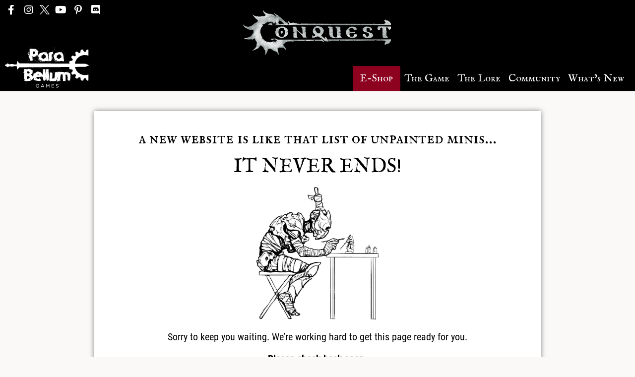

--- FILE ---
content_type: text/html; charset=UTF-8
request_url: https://www.para-bellum.com/coming-soon/
body_size: 14210
content:
<!doctype html><html lang="en-US" prefix="og: https://ogp.me/ns#"><head>
 <script>(function(w,d,s,l,i){w[l]=w[l]||[];w[l].push({'gtm.start':
	new Date().getTime(),event:'gtm.js'});var f=d.getElementsByTagName(s)[0],
	j=d.createElement(s),dl=l!='dataLayer'?'&l='+l:'';j.async=true;j.src=
	'https://www.googletagmanager.com/gtm.js?id='+i+dl;f.parentNode.insertBefore(j,f);
	})(window,document,'script','dataLayer','GTM-T965C2P');</script> <meta charset="UTF-8"><link rel="preconnect" href="https://fonts.gstatic.com/" crossorigin /><script>WebFontConfig={google:{families:["Roboto:100,100italic,200,200italic,300,300italic,400,400italic,500,500italic,600,600italic,700,700italic,800,800italic,900,900italic","Roboto Slab:100,100italic,200,200italic,300,300italic,400,400italic,500,500italic,600,600italic,700,700italic,800,800italic,900,900italic&display=swap"]}};if ( typeof WebFont === "object" && typeof WebFont.load === "function" ) { WebFont.load( WebFontConfig ); }</script><script id="litespeed-webfont-lib" src="https://www.para-bellum.com/wp-content/plugins/litespeed-cache/assets/js/webfontloader.min.js" async></script><link data-optimized="2" rel="stylesheet" href="https://www.para-bellum.com/wp-content/litespeed/cssjs/be21f.css?f1bf2" /><meta http-equiv="x-dns-prefetch-control" content="on"><meta name="viewport" content="width=device-width, initial-scale=1"><link rel="profile" href="http://gmpg.org/xfn/11"> <script type="text/javascript">var theplus_ajax_url = "https://www.para-bellum.com/wp-admin/admin-ajax.php";</script> <title>Coming Soon | Para Bellum Games</title><meta name="description" content="Sorry to keep you waiting. We&#039;re working hard to get this page ready for you."/><meta name="robots" content="follow, index, max-snippet:-1, max-video-preview:-1, max-image-preview:large"/><link rel="canonical" href="https://www.para-bellum.com/coming-soon/" /><meta property="og:locale" content="en_US" /><meta property="og:type" content="article" /><meta property="og:title" content="Coming Soon | Para Bellum Games" /><meta property="og:description" content="Sorry to keep you waiting. We&#039;re working hard to get this page ready for you." /><meta property="og:url" content="https://www.para-bellum.com/coming-soon/" /><meta property="og:site_name" content="Para Bellum Games" /><meta property="og:updated_time" content="2020-09-03T14:43:28+03:00" /><meta property="og:image" content="https://www.para-bellum.com/wp-content/uploads/2020/04/painter-compressor.jpg" /><meta property="og:image:secure_url" content="https://www.para-bellum.com/wp-content/uploads/2020/04/painter-compressor.jpg" /><meta property="og:image:width" content="700" /><meta property="og:image:height" content="761" /><meta property="og:image:alt" content="Coming Soon" /><meta property="og:image:type" content="image/jpeg" /><meta name="twitter:card" content="summary_large_image" /><meta name="twitter:title" content="Coming Soon | Para Bellum Games" /><meta name="twitter:description" content="Sorry to keep you waiting. We&#039;re working hard to get this page ready for you." /><meta name="twitter:image" content="https://www.para-bellum.com/wp-content/uploads/2020/04/painter-compressor.jpg" /> <script type="application/ld+json" class="rank-math-schema">{"@context":"https://schema.org","@graph":[{"@type":"Organization","@id":"https://www.para-bellum.com/#organization","name":"Para Bellum Wargames"},{"@type":"WebSite","@id":"https://www.para-bellum.com/#website","url":"https://www.para-bellum.com","name":"Para Bellum Wargames","publisher":{"@id":"https://www.para-bellum.com/#organization"},"inLanguage":"en-US"},{"@type":"ImageObject","@id":"https://www.para-bellum.com/wp-content/uploads/2020/04/painter-compressor.jpg","url":"https://www.para-bellum.com/wp-content/uploads/2020/04/painter-compressor.jpg","width":"200","height":"200","inLanguage":"en-US"},{"@type":"Person","@id":"https://www.para-bellum.com/author/pb-admin/","name":"pb-admin","image":{"@type":"ImageObject","@id":"https://secure.gravatar.com/avatar/7086b0393dbdb91863259ee935b88f61?s=96&amp;d=mm&amp;r=g","url":"https://secure.gravatar.com/avatar/7086b0393dbdb91863259ee935b88f61?s=96&amp;d=mm&amp;r=g","caption":"pb-admin","inLanguage":"en-US"},"worksFor":{"@id":"https://www.para-bellum.com/#organization"}},{"@type":"WebPage","@id":"https://www.para-bellum.com/coming-soon/#webpage","url":"https://www.para-bellum.com/coming-soon/","name":"Coming Soon | Para Bellum Games","datePublished":"2020-04-21T00:41:20+03:00","dateModified":"2020-09-03T14:43:28+03:00","author":{"@id":"https://www.para-bellum.com/author/pb-admin/"},"isPartOf":{"@id":"https://www.para-bellum.com/#website"},"primaryImageOfPage":{"@id":"https://www.para-bellum.com/wp-content/uploads/2020/04/painter-compressor.jpg"},"inLanguage":"en-US"},{"@type":"Article","headline":"Coming Soon | Para Bellum Games","datePublished":"2020-04-21T00:41:20+03:00","dateModified":"2020-09-03T14:43:28+03:00","author":{"@type":"Organization","name":"Para Bellum"},"publisher":{"@id":"https://www.para-bellum.com/#organization"},"description":"Sorry to keep you waiting. We&#039;re working hard to get this page ready for you.","name":"Coming Soon | Para Bellum Games","@id":"https://www.para-bellum.com/coming-soon/#richSnippet","isPartOf":{"@id":"https://www.para-bellum.com/coming-soon/#webpage"},"image":{"@id":"https://www.para-bellum.com/wp-content/uploads/2020/04/painter-compressor.jpg"},"inLanguage":"en-US","mainEntityOfPage":{"@id":"https://www.para-bellum.com/coming-soon/#webpage"}}]}</script> <link rel='dns-prefetch' href='//s.w.org' /><link rel="alternate" type="application/rss+xml" title="Para Bellum Games &raquo; Feed" href="https://www.para-bellum.com/feed/" /><link rel="alternate" type="application/rss+xml" title="Para Bellum Games &raquo; Comments Feed" href="https://www.para-bellum.com/comments/feed/" /><style id='elementor-frontend-inline-css' type='text/css'>@font-face{font-family:eicons;src:url(https://www.para-bellum.com/wp-content/plugins/elementor/assets/lib/eicons/fonts/eicons.eot?5.10.0);src:url(https://www.para-bellum.com/wp-content/plugins/elementor/assets/lib/eicons/fonts/eicons.eot?5.10.0#iefix) format("embedded-opentype"),url(https://www.para-bellum.com/wp-content/plugins/elementor/assets/lib/eicons/fonts/eicons.woff2?5.10.0) format("woff2"),url(https://www.para-bellum.com/wp-content/plugins/elementor/assets/lib/eicons/fonts/eicons.woff?5.10.0) format("woff"),url(https://www.para-bellum.com/wp-content/plugins/elementor/assets/lib/eicons/fonts/eicons.ttf?5.10.0) format("truetype"),url(https://www.para-bellum.com/wp-content/plugins/elementor/assets/lib/eicons/fonts/eicons.svg?5.10.0#eicon) format("svg");font-weight:400;font-style:normal}</style> <script type='text/javascript' src='https://www.para-bellum.com/wp-includes/js/jquery/jquery.min.js?ver=3.6.0' id='jquery-core-js'></script> <script data-optimized="1" type='text/javascript' src='https://www.para-bellum.com/wp-content/litespeed/cssjs/e4f14.js?1b88d' id='jquery-migrate-js'></script> <script data-optimized="1" type='text/javascript' src='https://www.para-bellum.com/wp-content/litespeed/cssjs/acdc1.js?738cb' id='font-awesome-4-shim-js'></script> <link rel="https://api.w.org/" href="https://www.para-bellum.com/wp-json/" /><link rel="alternate" type="application/json" href="https://www.para-bellum.com/wp-json/wp/v2/pages/182" /><link rel="EditURI" type="application/rsd+xml" title="RSD" href="https://www.para-bellum.com/xmlrpc.php?rsd" /><link rel="wlwmanifest" type="application/wlwmanifest+xml" href="https://www.para-bellum.com/wp-includes/wlwmanifest.xml" /><link rel='shortlink' href='https://www.para-bellum.com/?p=182' /><link rel="alternate" type="application/json+oembed" href="https://www.para-bellum.com/wp-json/oembed/1.0/embed?url=https%3A%2F%2Fwww.para-bellum.com%2Fcoming-soon%2F" /><link rel="alternate" type="text/xml+oembed" href="https://www.para-bellum.com/wp-json/oembed/1.0/embed?url=https%3A%2F%2Fwww.para-bellum.com%2Fcoming-soon%2F&#038;format=xml" /><link rel="apple-touch-icon" sizes="180x180" href="/wp-content/uploads/fbrfg/apple-touch-icon.png?v=wAdjAn2Q0n"><link rel="icon" type="image/png" sizes="32x32" href="/wp-content/uploads/fbrfg/favicon-32x32.png?v=wAdjAn2Q0n"><link rel="icon" type="image/png" sizes="16x16" href="/wp-content/uploads/fbrfg/favicon-16x16.png?v=wAdjAn2Q0n"><link rel="manifest" href="/wp-content/uploads/fbrfg/site.webmanifest?v=wAdjAn2Q0n"><link rel="mask-icon" href="/wp-content/uploads/fbrfg/safari-pinned-tab.svg?v=wAdjAn2Q0n" color="#a82732"><link rel="shortcut icon" href="/wp-content/uploads/fbrfg/favicon.ico?v=wAdjAn2Q0n"><meta name="apple-mobile-web-app-title" content="Para Bellum Wargames"><meta name="application-name" content="Para Bellum Wargames"><meta name="msapplication-TileColor" content="#a82732"><meta name="msapplication-config" content="/wp-content/uploads/fbrfg/browserconfig.xml?v=wAdjAn2Q0n"><meta name="theme-color" content="#ffffff"></head><body class="page-template-default page page-id-182 elementor-default elementor-kit-25 elementor-page elementor-page-182 elementor-page-191"><noscript><iframe data-lazyloaded="1" src="about:blank" data-src="https://www.googletagmanager.com/ns.html?id=GTM-T965C2P"
height="0" width="0" style="display:none;visibility:hidden"></iframe><noscript><iframe src="https://www.googletagmanager.com/ns.html?id=GTM-T965C2P"
height="0" width="0" style="display:none;visibility:hidden"></iframe></noscript></noscript><div data-elementor-type="header" data-elementor-id="4725" class="elementor elementor-4725 elementor-location-header" data-elementor-settings="[]"><div class="elementor-section-wrap"><section class="elementor-section elementor-top-section elementor-element elementor-element-31b2b8c elementor-section-full_width elementor-section-height-default elementor-section-height-default" data-id="31b2b8c" data-element_type="section"><div class="elementor-container elementor-column-gap-no"><div class="elementor-row"><div class="elementor-column elementor-col-100 elementor-top-column elementor-element elementor-element-199fa743" data-id="199fa743" data-element_type="column"><div class="elementor-column-wrap elementor-element-populated"><div class="elementor-widget-wrap"><section class="elementor-section elementor-inner-section elementor-element elementor-element-1e9e7a5a elementor-section-full_width elementor-section-height-default elementor-section-height-default" data-id="1e9e7a5a" data-element_type="section" data-settings="{&quot;background_background&quot;:&quot;classic&quot;}"><div class="elementor-background-overlay"></div><div class="elementor-container elementor-column-gap-no"><div class="elementor-row"><div class="elementor-column elementor-col-33 elementor-inner-column elementor-element elementor-element-5ac3fb55" data-id="5ac3fb55" data-element_type="column"><div class="elementor-column-wrap elementor-element-populated"><div class="elementor-widget-wrap"><div class="elementor-element elementor-element-7a543b59 elementor-icon-list--layout-inline elementor-align-left elementor-widget__width-auto elementor-list-item-link-full_width elementor-widget elementor-widget-icon-list" data-id="7a543b59" data-element_type="widget" data-widget_type="icon-list.default"><div class="elementor-widget-container"><ul class="elementor-icon-list-items elementor-inline-items"><li class="elementor-icon-list-item elementor-inline-item">
<a href="https://www.facebook.com/ParaBellumWarGames/" target="_blank">						<span class="elementor-icon-list-icon">
<i aria-hidden="true" class="fab fa-facebook-f"></i>						</span>
<span class="elementor-icon-list-text"></span>
</a></li><li class="elementor-icon-list-item elementor-inline-item">
<a href="https://www.instagram.com/parabellum_wargames/" target="_blank">						<span class="elementor-icon-list-icon">
<i aria-hidden="true" class="fab fa-instagram"></i>						</span>
<span class="elementor-icon-list-text"></span>
</a></li><li class="elementor-icon-list-item elementor-inline-item">
<a href="https://twitter.com/PBwargames" target="_blank">						<span class="elementor-icon-list-icon">
<svg xmlns:inkscape="http://www.inkscape.org/namespaces/inkscape" xmlns:sodipodi="http://sodipodi.sourceforge.net/DTD/sodipodi-0.dtd" xmlns="http://www.w3.org/2000/svg" xmlns:svg="http://www.w3.org/2000/svg" id="Layer_1" data-name="Layer 1" viewBox="0 0 487.43 456.19" sodipodi:docname="twitter-x.svg" inkscape:version="1.1.2 (b8e25be833, 2022-02-05)"><defs id="defs4">
</defs><path id="path1009" d="M7.48,21.9,195.66,273.57,6.29,478.1H48.91L214.71,299l134,179.11h145L294.93,212.33,471.2,21.9H428.58L275.89,186.82,152.51,21.9ZM70.16,53.3h66.63L431,446.7H364.39Z" transform="translate(-6.29 -21.9)" style="fill-opacity:1"></path></svg>						</span>
<span class="elementor-icon-list-text"></span>
</a></li><li class="elementor-icon-list-item elementor-inline-item">
<a href="https://www.youtube.com/c/parabellumwargames/featured" target="_blank">						<span class="elementor-icon-list-icon">
<i aria-hidden="true" class="fab fa-youtube"></i>						</span>
<span class="elementor-icon-list-text"></span>
</a></li><li class="elementor-icon-list-item elementor-inline-item">
<a href="https://www.pinterest.ch/parabellumwargames/" target="_blank">						<span class="elementor-icon-list-icon">
<i aria-hidden="true" class="fab fa-pinterest-p"></i>						</span>
<span class="elementor-icon-list-text"></span>
</a></li><li class="elementor-icon-list-item elementor-inline-item">
<a href="https://discord.gg/qcwBBUYRCy" target="_blank">						<span class="elementor-icon-list-icon">
<i aria-hidden="true" class="fab fa-discord"></i>						</span>
<span class="elementor-icon-list-text"></span>
</a></li></ul></div></div><div class="elementor-element elementor-element-42cfad7 elementor-icon-list--layout-inline elementor-align-left elementor-widget__width-auto elementor-hidden-desktop elementor-hidden-tablet elementor-list-item-link-full_width elementor-widget elementor-widget-icon-list" data-id="42cfad7" data-element_type="widget" data-widget_type="icon-list.default"><div class="elementor-widget-container"><ul class="elementor-icon-list-items elementor-inline-items"><li class="elementor-icon-list-item elementor-inline-item">
<a href="#elementor-action%3Aaction%3Dpopup%3Aopen%26settings%3DeyJpZCI6IjM4ODkiLCJ0b2dnbGUiOmZhbHNlfQ%3D%3D">						<span class="elementor-icon-list-icon">
<i aria-hidden="true" class="fas fa-user"></i>						</span>
<span class="elementor-icon-list-text">Account</span>
</a></li></ul></div></div></div></div></div><div class="elementor-column elementor-col-33 elementor-inner-column elementor-element elementor-element-9d2d02e" data-id="9d2d02e" data-element_type="column"><div class="elementor-column-wrap elementor-element-populated"><div class="elementor-widget-wrap"><div class="elementor-element elementor-element-25607809 elementor-widget elementor-widget-image" data-id="25607809" data-element_type="widget" data-widget_type="image.default"><div class="elementor-widget-container"><div class="elementor-image">
<a href="https://www.para-bellum.com">
<img width="512" height="158" src="https://www.para-bellum.com/wp-content/uploads/2020/12/header-conquest-compressor.png" class="attachment-large size-large" alt="Conquest Logo" loading="lazy" srcset="https://www.para-bellum.com/wp-content/uploads/2020/12/header-conquest-compressor.png 512w, https://www.para-bellum.com/wp-content/uploads/2020/12/header-conquest-compressor-300x93.png 300w, https://www.para-bellum.com/wp-content/uploads/2020/12/header-conquest-compressor-150x46.png 150w" sizes="(max-width: 512px) 100vw, 512px" />								</a></div></div></div></div></div></div><div class="elementor-column elementor-col-33 elementor-inner-column elementor-element elementor-element-62721e1c elementor-hidden-phone" data-id="62721e1c" data-element_type="column"><div class="elementor-column-wrap"><div class="elementor-widget-wrap"></div></div></div></div></div></section><section class="elementor-section elementor-inner-section elementor-element elementor-element-5634d70b elementor-section-full_width elementor-section-height-default elementor-section-height-default" data-id="5634d70b" data-element_type="section" data-settings="{&quot;background_background&quot;:&quot;classic&quot;,&quot;sticky&quot;:&quot;top&quot;,&quot;sticky_on&quot;:[&quot;desktop&quot;,&quot;tablet&quot;,&quot;mobile&quot;],&quot;sticky_offset&quot;:0,&quot;sticky_effects_offset&quot;:0}"><div class="elementor-container elementor-column-gap-no"><div class="elementor-row"><div class="elementor-column elementor-col-33 elementor-inner-column elementor-element elementor-element-6027861b" data-id="6027861b" data-element_type="column"><div class="elementor-column-wrap elementor-element-populated"><div class="elementor-widget-wrap"><div class="elementor-element elementor-element-78b4bb81 cq-logo elementor-hidden-phone elementor-invisible elementor-widget elementor-widget-image" data-id="78b4bb81" data-element_type="widget" data-settings="{&quot;_animation&quot;:&quot;fadeIn&quot;}" data-widget_type="image.default"><div class="elementor-widget-container"><div class="elementor-image">
<a href="https://www.para-bellum.com">
<img src="https://www.para-bellum.com/wp-content/uploads/2022/03/pb-logo-white.svg" class="attachment-full size-full" alt="Para Bellum logo" loading="lazy" />								</a></div></div></div><div class="elementor-element elementor-element-2b31c37c cq-logo-linear elementor-invisible elementor-widget elementor-widget-image" data-id="2b31c37c" data-element_type="widget" data-settings="{&quot;_animation&quot;:&quot;fadeIn&quot;}" data-widget_type="image.default"><div class="elementor-widget-container"><div class="elementor-image">
<a href="https://www.para-bellum.com">
<img src="https://www.para-bellum.com/wp-content/uploads/2022/03/pb-logo-linear-white.svg" class="attachment-full size-full" alt="" loading="lazy" />								</a></div></div></div></div></div></div><div class="elementor-column elementor-col-66 elementor-inner-column elementor-element elementor-element-368570a9" data-id="368570a9" data-element_type="column"><div class="elementor-column-wrap elementor-element-populated"><div class="elementor-widget-wrap"><div class="elementor-element elementor-element-f55a32a elementor-widget__width-auto elementor-widget-tablet__width-auto elementor-widget-mobile__width-auto elementor-widget elementor-widget-button" data-id="f55a32a" data-element_type="widget" data-widget_type="button.default"><div class="elementor-widget-container"><div class="elementor-button-wrapper">
<a href="https://eshop.para-bellum.com/" target="_blank" class="elementor-button-link elementor-button elementor-size-md" role="button">
<span class="elementor-button-content-wrapper">
<span class="elementor-button-text">E-Shop</span>
</span>
</a></div></div></div><div class="elementor-element elementor-element-67643813 elementor-widget__width-auto elementor-widget-mobile__width-auto elementor-widget elementor-widget-tp-navigation-menu" data-id="67643813" data-element_type="widget" data-widget_type="tp-navigation-menu.default"><div class="elementor-widget-container"><div class="plus-navigation-wrap text-right nav-menu697077b31c6ed67643813"><div class="plus-navigation-inner menu-hover main-menu-indicator-none sub-menu-indicator-none plus-menu-style-3"  data-menu_transition="style-3" data-mobile-menu-click="no"><div id="theplus-navigation-normal-menu" class="collapse navbar-collapse navbar-ex1-collapse"><div class="plus-navigation-menu menu-horizontal  "><ul id="menu-main-menu" class="nav navbar-nav yamm menu-hover-none  "><li id="menu-item-46729" class="menu-item menu-item-type-custom menu-item-object-custom menu-item-has-children animate-dropdown menu-item-46729 depth-0 dropdown plus-dropdown-menu-" ><a title="The Game" href="#" class="dropdown-toggle" aria-haspopup="true" data-text="The Game">The Game</a><ul role="menu" class=" dropdown-menu"><li id="menu-item-46734" class="menu-item menu-item-type-post_type menu-item-object-plus-mega-menu animate-dropdown menu-item-46734 plus-dropdown-menu-" ><div class="plus-megamenu-content"><div data-elementor-type="wp-post" data-elementor-id="5520" class="elementor elementor-5520" data-elementor-settings="[]"><div class="elementor-inner"><div class="elementor-section-wrap"><section class="elementor-section elementor-top-section elementor-element elementor-element-d9a2b56 elementor-section-full_width elementor-section-height-default elementor-section-height-default" data-id="d9a2b56" data-element_type="section" data-settings="{&quot;background_background&quot;:&quot;classic&quot;}"><div class="elementor-container elementor-column-gap-extended"><div class="elementor-row"><div class="elementor-column elementor-col-100 elementor-top-column elementor-element elementor-element-8696ad5" data-id="8696ad5" data-element_type="column"><div class="elementor-column-wrap elementor-element-populated"><div class="elementor-widget-wrap"><section class="elementor-section elementor-inner-section elementor-element elementor-element-f5b4270 elementor-section-full_width elementor-section-height-default elementor-section-height-default" data-id="f5b4270" data-element_type="section"><div class="elementor-container elementor-column-gap-narrow"><div class="elementor-row"><div class="elementor-column elementor-col-50 elementor-inner-column elementor-element elementor-element-545b0c2" data-id="545b0c2" data-element_type="column"><div class="elementor-column-wrap elementor-element-populated"><div class="elementor-widget-wrap"><div class="elementor-element elementor-element-1a4dea4 elementor-widget elementor-widget-image" data-id="1a4dea4" data-element_type="widget" data-widget_type="image.default"><div class="elementor-widget-container"><div class="elementor-image">
<a href="https://www.para-bellum.com/getting-started/">
<img src="https://www.para-bellum.com/wp-content/uploads/2021/03/tlaok-button.jpg" title="" alt="" />								</a></div></div></div></div></div></div><div class="elementor-column elementor-col-50 elementor-inner-column elementor-element elementor-element-6a37bb9" data-id="6a37bb9" data-element_type="column"><div class="elementor-column-wrap elementor-element-populated"><div class="elementor-widget-wrap"><div class="elementor-element elementor-element-098a061 elementor-widget elementor-widget-image" data-id="098a061" data-element_type="widget" data-widget_type="image.default"><div class="elementor-widget-container"><div class="elementor-image">
<a href="https://www.para-bellum.com/getting-started/">
<img src="https://www.para-bellum.com/wp-content/uploads/2021/03/fb-button.jpg" title="" alt="" />								</a></div></div></div></div></div></div></div></div></section><section class="elementor-section elementor-inner-section elementor-element elementor-element-58af721 elementor-section-full_width elementor-section-height-default elementor-section-height-default" data-id="58af721" data-element_type="section"><div class="elementor-container elementor-column-gap-narrow"><div class="elementor-row"><div class="elementor-column elementor-col-20 elementor-inner-column elementor-element elementor-element-ef4fba4" data-id="ef4fba4" data-element_type="column"><div class="elementor-column-wrap elementor-element-populated"><div class="elementor-widget-wrap"><div class="elementor-element elementor-element-88a3e67 elementor-position-top elementor-vertical-align-top elementor-widget elementor-widget-image-box" data-id="88a3e67" data-element_type="widget" data-widget_type="image-box.default"><div class="elementor-widget-container"><div class="elementor-image-box-wrapper"><figure class="elementor-image-box-img"><a href="https://www.para-bellum.com/the-hundred-kingdoms/"><img width="300" height="300" src="https://www.para-bellum.com/wp-content/uploads/2020/04/iconic-100k-square-300x300.jpg.webp" class="attachment-medium size-medium" alt="" loading="lazy" srcset="https://www.para-bellum.com/wp-content/uploads/2020/04/iconic-100k-square-300x300.jpg.webp 300w, https://www.para-bellum.com/wp-content/uploads/2020/04/iconic-100k-square-150x150.jpg.webp 150w, https://www.para-bellum.com/wp-content/uploads/2020/04/iconic-100k-square-700x700.jpg.webp 700w, https://www.para-bellum.com/wp-content/uploads/2020/04/iconic-100k-square.jpg.webp 716w" sizes="(max-width: 300px) 100vw, 300px" /></a></figure><div class="elementor-image-box-content"><h5 class="elementor-image-box-title"><a href="https://www.para-bellum.com/the-hundred-kingdoms/">Hundred Kingdoms</a></h5></div></div></div></div></div></div></div><div class="elementor-column elementor-col-20 elementor-inner-column elementor-element elementor-element-8ced25d" data-id="8ced25d" data-element_type="column"><div class="elementor-column-wrap elementor-element-populated"><div class="elementor-widget-wrap"><div class="elementor-element elementor-element-faa771f elementor-position-top elementor-vertical-align-top elementor-widget elementor-widget-image-box" data-id="faa771f" data-element_type="widget" data-widget_type="image-box.default"><div class="elementor-widget-container"><div class="elementor-image-box-wrapper"><figure class="elementor-image-box-img"><a href="https://www.para-bellum.com/the-spires/"><img width="300" height="300" src="https://www.para-bellum.com/wp-content/uploads/2020/04/iconic-spire-square-300x300.jpg.webp" class="attachment-medium size-medium" alt="" loading="lazy" srcset="https://www.para-bellum.com/wp-content/uploads/2020/04/iconic-spire-square-300x300.jpg.webp 300w, https://www.para-bellum.com/wp-content/uploads/2020/04/iconic-spire-square-150x150.jpg.webp 150w, https://www.para-bellum.com/wp-content/uploads/2020/04/iconic-spire-square-700x700.jpg.webp 700w, https://www.para-bellum.com/wp-content/uploads/2020/04/iconic-spire-square.jpg 717w" sizes="(max-width: 300px) 100vw, 300px" /></a></figure><div class="elementor-image-box-content"><h5 class="elementor-image-box-title"><a href="https://www.para-bellum.com/the-spires/">Spires</a></h5></div></div></div></div></div></div></div><div class="elementor-column elementor-col-20 elementor-inner-column elementor-element elementor-element-ced9f77" data-id="ced9f77" data-element_type="column"><div class="elementor-column-wrap elementor-element-populated"><div class="elementor-widget-wrap"><div class="elementor-element elementor-element-0ad56a7 elementor-position-top elementor-vertical-align-top elementor-widget elementor-widget-image-box" data-id="0ad56a7" data-element_type="widget" data-widget_type="image-box.default"><div class="elementor-widget-container"><div class="elementor-image-box-wrapper"><figure class="elementor-image-box-img"><a href="https://www.para-bellum.com/the-dweghom/"><img width="300" height="300" src="https://www.para-bellum.com/wp-content/uploads/2020/04/iconic-dweghom-square-300x300.jpg.webp" class="attachment-medium size-medium" alt="" loading="lazy" srcset="https://www.para-bellum.com/wp-content/uploads/2020/04/iconic-dweghom-square-300x300.jpg.webp 300w, https://www.para-bellum.com/wp-content/uploads/2020/04/iconic-dweghom-square-150x150.jpg.webp 150w, https://www.para-bellum.com/wp-content/uploads/2020/04/iconic-dweghom-square-700x700.jpg.webp 700w, https://www.para-bellum.com/wp-content/uploads/2020/04/iconic-dweghom-square.jpg 717w" sizes="(max-width: 300px) 100vw, 300px" /></a></figure><div class="elementor-image-box-content"><h5 class="elementor-image-box-title"><a href="https://www.para-bellum.com/the-dweghom/">Dweghom</a></h5></div></div></div></div></div></div></div><div class="elementor-column elementor-col-20 elementor-inner-column elementor-element elementor-element-aedd7ed" data-id="aedd7ed" data-element_type="column"><div class="elementor-column-wrap elementor-element-populated"><div class="elementor-widget-wrap"><div class="elementor-element elementor-element-76dd3fa elementor-position-top elementor-vertical-align-top elementor-widget elementor-widget-image-box" data-id="76dd3fa" data-element_type="widget" data-widget_type="image-box.default"><div class="elementor-widget-container"><div class="elementor-image-box-wrapper"><figure class="elementor-image-box-img"><a href="https://www.para-bellum.com/the-nords/"><img width="300" height="300" src="https://www.para-bellum.com/wp-content/uploads/2020/04/iconic-norse-square-300x300.jpg.webp" class="attachment-medium size-medium" alt="" loading="lazy" srcset="https://www.para-bellum.com/wp-content/uploads/2020/04/iconic-norse-square-300x300.jpg.webp 300w, https://www.para-bellum.com/wp-content/uploads/2020/04/iconic-norse-square-150x150.jpg.webp 150w, https://www.para-bellum.com/wp-content/uploads/2020/04/iconic-norse-square-700x700.jpg.webp 700w, https://www.para-bellum.com/wp-content/uploads/2020/04/iconic-norse-square.jpg 717w" sizes="(max-width: 300px) 100vw, 300px" /></a></figure><div class="elementor-image-box-content"><h5 class="elementor-image-box-title"><a href="https://www.para-bellum.com/the-nords/">Nords</a></h5></div></div></div></div></div></div></div><div class="elementor-column elementor-col-20 elementor-inner-column elementor-element elementor-element-5e66290" data-id="5e66290" data-element_type="column"><div class="elementor-column-wrap elementor-element-populated"><div class="elementor-widget-wrap"><div class="elementor-element elementor-element-07dfc25 elementor-position-top elementor-vertical-align-top elementor-widget elementor-widget-image-box" data-id="07dfc25" data-element_type="widget" data-widget_type="image-box.default"><div class="elementor-widget-container"><div class="elementor-image-box-wrapper"><figure class="elementor-image-box-img"><a href="/wadrhun"><img width="300" height="300" src="https://www.para-bellum.com/wp-content/uploads/2021/03/wadrhun-iconic-square-300x300.jpg" class="attachment-medium size-medium" alt="" loading="lazy" srcset="https://www.para-bellum.com/wp-content/uploads/2021/03/wadrhun-iconic-square-300x300.jpg 300w, https://www.para-bellum.com/wp-content/uploads/2021/03/wadrhun-iconic-square-150x150.jpg 150w, https://www.para-bellum.com/wp-content/uploads/2021/03/wadrhun-iconic-square-700x700.jpg 700w, https://www.para-bellum.com/wp-content/uploads/2021/03/wadrhun-iconic-square.jpg 717w" sizes="(max-width: 300px) 100vw, 300px" /></a></figure><div class="elementor-image-box-content"><h5 class="elementor-image-box-title"><a href="/wadrhun">W’adrhŭn</a></h5></div></div></div></div></div></div></div></div></div></section><section class="elementor-section elementor-inner-section elementor-element elementor-element-cd15d99 elementor-section-full_width elementor-section-height-default elementor-section-height-default" data-id="cd15d99" data-element_type="section"><div class="elementor-container elementor-column-gap-narrow"><div class="elementor-row"><div class="elementor-column elementor-col-20 elementor-inner-column elementor-element elementor-element-b0a0ea9" data-id="b0a0ea9" data-element_type="column"><div class="elementor-column-wrap elementor-element-populated"><div class="elementor-widget-wrap"><div class="elementor-element elementor-element-a91361a elementor-position-top elementor-vertical-align-top elementor-widget elementor-widget-image-box" data-id="a91361a" data-element_type="widget" data-widget_type="image-box.default"><div class="elementor-widget-container"><div class="elementor-image-box-wrapper"><figure class="elementor-image-box-img"><a href="https://www.para-bellum.com/the-old-dominion/"><img width="300" height="300" src="https://www.para-bellum.com/wp-content/uploads/2021/03/dominion-iconic-square-color-300x300.jpg.webp" class="attachment-medium size-medium" alt="" loading="lazy" srcset="https://www.para-bellum.com/wp-content/uploads/2021/03/dominion-iconic-square-color-300x300.jpg.webp 300w, https://www.para-bellum.com/wp-content/uploads/2021/03/dominion-iconic-square-color-150x150.jpg.webp 150w, https://www.para-bellum.com/wp-content/uploads/2021/03/dominion-iconic-square-color-700x700.jpg.webp 700w, https://www.para-bellum.com/wp-content/uploads/2021/03/dominion-iconic-square-color.jpg 717w" sizes="(max-width: 300px) 100vw, 300px" /></a></figure><div class="elementor-image-box-content"><h5 class="elementor-image-box-title"><a href="https://www.para-bellum.com/the-old-dominion/">Old Dominion</a></h5></div></div></div></div></div></div></div><div class="elementor-column elementor-col-20 elementor-inner-column elementor-element elementor-element-24be3c7" data-id="24be3c7" data-element_type="column"><div class="elementor-column-wrap elementor-element-populated"><div class="elementor-widget-wrap"><div class="elementor-element elementor-element-a210885 elementor-position-top elementor-vertical-align-top elementor-widget elementor-widget-image-box" data-id="a210885" data-element_type="widget" data-widget_type="image-box.default"><div class="elementor-widget-container"><div class="elementor-image-box-wrapper"><figure class="elementor-image-box-img"><a href="https://www.para-bellum.com/the-city-states/"><img width="300" height="300" src="https://www.para-bellum.com/wp-content/uploads/2021/03/city-states-717-300x300.jpg.webp" class="attachment-medium size-medium" alt="" loading="lazy" srcset="https://www.para-bellum.com/wp-content/uploads/2021/03/city-states-717-300x300.jpg.webp 300w, https://www.para-bellum.com/wp-content/uploads/2021/03/city-states-717-150x150.jpg 150w, https://www.para-bellum.com/wp-content/uploads/2021/03/city-states-717-700x700.jpg.webp 700w, https://www.para-bellum.com/wp-content/uploads/2021/03/city-states-717.jpg 717w" sizes="(max-width: 300px) 100vw, 300px" /></a></figure><div class="elementor-image-box-content"><h5 class="elementor-image-box-title"><a href="https://www.para-bellum.com/the-city-states/">City States</a></h5></div></div></div></div></div></div></div><div class="elementor-column elementor-col-20 elementor-inner-column elementor-element elementor-element-8c2a181" data-id="8c2a181" data-element_type="column"><div class="elementor-column-wrap elementor-element-populated"><div class="elementor-widget-wrap"><div class="elementor-element elementor-element-9c03256 elementor-position-top elementor-vertical-align-top elementor-widget elementor-widget-image-box" data-id="9c03256" data-element_type="widget" data-widget_type="image-box.default"><div class="elementor-widget-container"><div class="elementor-image-box-wrapper"><figure class="elementor-image-box-img"><a href="https://www.para-bellum.com/the-sorcerer-kings/"><img width="300" height="300" src="https://www.para-bellum.com/wp-content/uploads/2023/07/sorcerer-kings-square-300x300.jpg.webp" class="attachment-medium size-medium" alt="" loading="lazy" srcset="https://www.para-bellum.com/wp-content/uploads/2023/07/sorcerer-kings-square-300x300.jpg.webp 300w, https://www.para-bellum.com/wp-content/uploads/2023/07/sorcerer-kings-square-150x150.jpg.webp 150w, https://www.para-bellum.com/wp-content/uploads/2023/07/sorcerer-kings-square-700x700.jpg.webp 700w, https://www.para-bellum.com/wp-content/uploads/2023/07/sorcerer-kings-square.jpg.webp 717w" sizes="(max-width: 300px) 100vw, 300px" /></a></figure><div class="elementor-image-box-content"><h5 class="elementor-image-box-title"><a href="https://www.para-bellum.com/the-sorcerer-kings/">Sorcerer Kings</a></h5></div></div></div></div></div></div></div><div class="elementor-column elementor-col-20 elementor-inner-column elementor-element elementor-element-14ef4c0" data-id="14ef4c0" data-element_type="column"><div class="elementor-column-wrap elementor-element-populated"><div class="elementor-widget-wrap"><div class="elementor-element elementor-element-b0d2987 elementor-position-top elementor-vertical-align-top elementor-widget elementor-widget-image-box" data-id="b0d2987" data-element_type="widget" data-widget_type="image-box.default"><div class="elementor-widget-container"><div class="elementor-image-box-wrapper"><figure class="elementor-image-box-img"><a href="https://www.para-bellum.com/yoroni"><img width="300" height="300" src="https://www.para-bellum.com/wp-content/uploads/2021/03/iconic-yoroni-square-300x300.jpg" class="attachment-medium size-medium" alt="" loading="lazy" srcset="https://www.para-bellum.com/wp-content/uploads/2021/03/iconic-yoroni-square-300x300.jpg 300w, https://www.para-bellum.com/wp-content/uploads/2021/03/iconic-yoroni-square-150x150.jpg 150w, https://www.para-bellum.com/wp-content/uploads/2021/03/iconic-yoroni-square-12x12.jpg 12w, https://www.para-bellum.com/wp-content/uploads/2021/03/iconic-yoroni-square-700x700.jpg 700w, https://www.para-bellum.com/wp-content/uploads/2021/03/iconic-yoroni-square.jpg 717w" sizes="(max-width: 300px) 100vw, 300px" /></a></figure><div class="elementor-image-box-content"><h5 class="elementor-image-box-title"><a href="https://www.para-bellum.com/yoroni">Yoroni</a></h5></div></div></div></div></div></div></div><div class="elementor-column elementor-col-20 elementor-inner-column elementor-element elementor-element-749bcba" data-id="749bcba" data-element_type="column"><div class="elementor-column-wrap elementor-element-populated"><div class="elementor-widget-wrap"><div class="elementor-element elementor-element-d9964a3 elementor-position-top elementor-vertical-align-top elementor-widget elementor-widget-image-box" data-id="d9964a3" data-element_type="widget" data-widget_type="image-box.default"><div class="elementor-widget-container"><div class="elementor-image-box-wrapper"><figure class="elementor-image-box-img"><a href="https://www.para-bellum.com/weaver-courts"><img width="300" height="300" src="https://www.para-bellum.com/wp-content/uploads/2024/12/iconic-weavers-square-300x300.jpg" class="attachment-medium size-medium" alt="" loading="lazy" srcset="https://www.para-bellum.com/wp-content/uploads/2024/12/iconic-weavers-square-300x300.jpg 300w, https://www.para-bellum.com/wp-content/uploads/2024/12/iconic-weavers-square-150x150.jpg 150w, https://www.para-bellum.com/wp-content/uploads/2024/12/iconic-weavers-square-12x12.jpg 12w, https://www.para-bellum.com/wp-content/uploads/2024/12/iconic-weavers-square-700x700.jpg 700w, https://www.para-bellum.com/wp-content/uploads/2024/12/iconic-weavers-square.jpg 717w" sizes="(max-width: 300px) 100vw, 300px" /></a></figure><div class="elementor-image-box-content"><h5 class="elementor-image-box-title"><a href="https://www.para-bellum.com/weaver-courts">weaver Courts</a></h5></div></div></div></div></div></div></div></div></div></section><div class="elementor-element elementor-element-5148222 elementor-align-center elementor-icon-list--layout-inline elementor-list-item-link-full_width elementor-widget elementor-widget-icon-list" data-id="5148222" data-element_type="widget" data-widget_type="icon-list.default"><div class="elementor-widget-container"><ul class="elementor-icon-list-items elementor-inline-items"><li class="elementor-icon-list-item elementor-inline-item">
<a href="/assembly-instructions">						<span class="elementor-icon-list-icon">
<i aria-hidden="true" class="fas fa-tools"></i>						</span>
<span class="elementor-icon-list-text">Assembly Instructions</span>
</a></li><li class="elementor-icon-list-item elementor-inline-item">
<a href="/rules-and-faq" target="_blank">						<span class="elementor-icon-list-icon">
<i aria-hidden="true" class="fas fa-book"></i>						</span>
<span class="elementor-icon-list-text">Rules & FAQ</span>
</a></li><li class="elementor-icon-list-item elementor-inline-item">
<a href="https://armybuilder.para-bellum.com" target="_blank">						<span class="elementor-icon-list-icon">
<i aria-hidden="true" class="fas fa-clipboard-list"></i>						</span>
<span class="elementor-icon-list-text">Army Builder</span>
</a></li></ul></div></div></div></div></div></div></div></section></div></div></div></div></li></ul></li><li id="menu-item-46730" class="menu-item menu-item-type-custom menu-item-object-custom menu-item-has-children animate-dropdown menu-item-46730 depth-0 dropdown plus-dropdown-menu-" ><a title="The Lore" href="#" class="dropdown-toggle" aria-haspopup="true" data-text="The Lore">The Lore</a><ul role="menu" class=" dropdown-menu"><li id="menu-item-46735" class="menu-item menu-item-type-post_type menu-item-object-plus-mega-menu animate-dropdown menu-item-46735 plus-dropdown-menu-" ><div class="plus-megamenu-content"><div data-elementor-type="wp-post" data-elementor-id="5539" class="elementor elementor-5539" data-elementor-settings="[]"><div class="elementor-inner"><div class="elementor-section-wrap"><section class="elementor-section elementor-top-section elementor-element elementor-element-ea7f3c3 elementor-section-full_width elementor-section-height-default elementor-section-height-default" data-id="ea7f3c3" data-element_type="section" data-settings="{&quot;background_background&quot;:&quot;classic&quot;}"><div class="elementor-container elementor-column-gap-extended"><div class="elementor-row"><div class="elementor-column elementor-col-100 elementor-top-column elementor-element elementor-element-0e44ba3" data-id="0e44ba3" data-element_type="column"><div class="elementor-column-wrap elementor-element-populated"><div class="elementor-widget-wrap"><section class="elementor-section elementor-inner-section elementor-element elementor-element-474383e elementor-section-full_width elementor-section-height-default elementor-section-height-default" data-id="474383e" data-element_type="section"><div class="elementor-container elementor-column-gap-narrow"><div class="elementor-row"><div class="elementor-column elementor-col-50 elementor-inner-column elementor-element elementor-element-c3bb56d" data-id="c3bb56d" data-element_type="column"><div class="elementor-column-wrap elementor-element-populated"><div class="elementor-widget-wrap"><div class="elementor-element elementor-element-773186e elementor-position-top elementor-vertical-align-top elementor-widget elementor-widget-image-box" data-id="773186e" data-element_type="widget" data-widget_type="image-box.default"><div class="elementor-widget-container"><div class="elementor-image-box-wrapper"><figure class="elementor-image-box-img"><a href="https://lore.para-bellum.com"><img width="768" height="192" src="https://www.para-bellum.com/wp-content/uploads/2020/04/map-linear-bgr_comp-768x192.jpg.webp" class="attachment-medium_large size-medium_large" alt="" loading="lazy" srcset="https://www.para-bellum.com/wp-content/uploads/2020/04/map-linear-bgr_comp-768x192.jpg.webp 768w, https://www.para-bellum.com/wp-content/uploads/2020/04/map-linear-bgr_comp-300x75.jpg.webp 300w, https://www.para-bellum.com/wp-content/uploads/2020/04/map-linear-bgr_comp-1024x256.jpg.webp 1024w, https://www.para-bellum.com/wp-content/uploads/2020/04/map-linear-bgr_comp.jpg 1200w" sizes="(max-width: 768px) 100vw, 768px" /></a></figure><div class="elementor-image-box-content"><h5 class="elementor-image-box-title"><a href="https://lore.para-bellum.com">The Lore of Conquest</a></h5></div></div></div></div></div></div></div><div class="elementor-column elementor-col-50 elementor-inner-column elementor-element elementor-element-d669fca" data-id="d669fca" data-element_type="column"><div class="elementor-column-wrap elementor-element-populated"><div class="elementor-widget-wrap"><div class="elementor-element elementor-element-06b4108 elementor-widget elementor-widget-image" data-id="06b4108" data-element_type="widget" data-widget_type="image.default"><div class="elementor-widget-container"><div class="elementor-image">
<a href="https://www.para-bellum.com/living-world/">
<img width="512" height="170" src="https://www.para-bellum.com/wp-content/uploads/2020/12/living-world-logo-new-compressor.png" class="attachment-full size-full" alt="" loading="lazy" srcset="https://www.para-bellum.com/wp-content/uploads/2020/12/living-world-logo-new-compressor.png 512w, https://www.para-bellum.com/wp-content/uploads/2020/12/living-world-logo-new-compressor-300x100.png 300w, https://www.para-bellum.com/wp-content/uploads/2020/12/living-world-logo-new-compressor-150x50.png 150w" sizes="(max-width: 512px) 100vw, 512px" />								</a></div></div></div></div></div></div></div></div></section></div></div></div></div></div></section></div></div></div></div></li></ul></li><li id="menu-item-52864" class="menu-item menu-item-type-post_type menu-item-object-page menu-item-has-children animate-dropdown menu-item-52864 depth-0 dropdown plus-dropdown-menu-" ><a title="Community" href="https://www.para-bellum.com/community/" class="dropdown-toggle" aria-haspopup="true" data-text="Community">Community</a><ul role="menu" class=" dropdown-menu"><li id="menu-item-52931" class="menu-item menu-item-type-post_type menu-item-object-plus-mega-menu animate-dropdown menu-item-52931 plus-dropdown-menu-" ><div class="plus-megamenu-content"><div data-elementor-type="wp-post" data-elementor-id="45786" class="elementor elementor-45786" data-elementor-settings="[]"><div class="elementor-inner"><div class="elementor-section-wrap"><section class="elementor-section elementor-top-section elementor-element elementor-element-dca4e24 elementor-section-boxed elementor-section-height-default elementor-section-height-default" data-id="dca4e24" data-element_type="section" data-settings="{&quot;background_background&quot;:&quot;classic&quot;}"><div class="elementor-container elementor-column-gap-default"><div class="elementor-row"><div class="elementor-column elementor-col-100 elementor-top-column elementor-element elementor-element-c001d0a" data-id="c001d0a" data-element_type="column"><div class="elementor-column-wrap elementor-element-populated"><div class="elementor-widget-wrap"><div class="elementor-element elementor-element-158780e elementor-align-justify elementor-widget elementor-widget-button" data-id="158780e" data-element_type="widget" data-widget_type="button.default"><div class="elementor-widget-container"><div class="elementor-button-wrapper">
<a href="https://www.para-bellum.com/community" class="elementor-button-link elementor-button elementor-size-xl" role="button">
<span class="elementor-button-content-wrapper">
<span class="elementor-button-icon elementor-align-icon-left">
<i aria-hidden="true" class="fas fa-home"></i>			</span>
<span class="elementor-button-text">Community Home</span>
</span>
</a></div></div></div><section class="elementor-section elementor-inner-section elementor-element elementor-element-4a1f3cc elementor-section-boxed elementor-section-height-default elementor-section-height-default" data-id="4a1f3cc" data-element_type="section"><div class="elementor-container elementor-column-gap-default"><div class="elementor-row"><div class="elementor-column elementor-col-25 elementor-inner-column elementor-element elementor-element-70efa91" data-id="70efa91" data-element_type="column"><div class="elementor-column-wrap elementor-element-populated"><div class="elementor-widget-wrap"><div class="elementor-element elementor-element-66a9132 elementor-align-center elementor-widget elementor-widget-button" data-id="66a9132" data-element_type="widget" data-widget_type="button.default"><div class="elementor-widget-container"><div class="elementor-button-wrapper">
<a href="https://www.para-bellum.com/store-locator/" class="elementor-button-link elementor-button elementor-size-xl" role="button">
<span class="elementor-button-content-wrapper">
<span class="elementor-button-icon elementor-align-icon-left">
<i aria-hidden="true" class="fas fa-store"></i>			</span>
<span class="elementor-button-text">Store Locator</span>
</span>
</a></div></div></div><div class="elementor-element elementor-element-a3ed564 elementor-widget-divider--view-line elementor-widget elementor-widget-divider" data-id="a3ed564" data-element_type="widget" data-widget_type="divider.default"><div class="elementor-widget-container"><div class="elementor-divider">
<span class="elementor-divider-separator">
</span></div></div></div><div class="elementor-element elementor-element-68e78e9 elementor-align-center elementor-widget elementor-widget-button" data-id="68e78e9" data-element_type="widget" data-widget_type="button.default"><div class="elementor-widget-container"><div class="elementor-button-wrapper">
<a href="https://www.para-bellum.com/events" class="elementor-button-link elementor-button elementor-size-xl" role="button">
<span class="elementor-button-content-wrapper">
<span class="elementor-button-icon elementor-align-icon-left">
<i aria-hidden="true" class="fas fa-calendar-check"></i>			</span>
<span class="elementor-button-text">Events Calendar</span>
</span>
</a></div></div></div></div></div></div><div class="elementor-column elementor-col-25 elementor-inner-column elementor-element elementor-element-8ccd83d" data-id="8ccd83d" data-element_type="column"><div class="elementor-column-wrap elementor-element-populated"><div class="elementor-widget-wrap"><div class="elementor-element elementor-element-773ce3d elementor-position-top elementor-vertical-align-top elementor-widget elementor-widget-image-box" data-id="773ce3d" data-element_type="widget" data-widget_type="image-box.default"><div class="elementor-widget-container"><div class="elementor-image-box-wrapper"><figure class="elementor-image-box-img"><a href="https://www.para-bellum.com/community/build-your-community/"><img width="768" height="768" src="https://www.para-bellum.com/wp-content/uploads/2025/01/ollie-table-sq-768x768.jpg" class="attachment-medium_large size-medium_large" alt="" loading="lazy" srcset="https://www.para-bellum.com/wp-content/uploads/2025/01/ollie-table-sq-768x768.jpg 768w, https://www.para-bellum.com/wp-content/uploads/2025/01/ollie-table-sq-300x300.jpg 300w, https://www.para-bellum.com/wp-content/uploads/2025/01/ollie-table-sq.jpg 1024w, https://www.para-bellum.com/wp-content/uploads/2025/01/ollie-table-sq-150x150.jpg 150w, https://www.para-bellum.com/wp-content/uploads/2025/01/ollie-table-sq-12x12.jpg 12w, https://www.para-bellum.com/wp-content/uploads/2025/01/ollie-table-sq-700x700.jpg 700w" sizes="(max-width: 768px) 100vw, 768px" /></a></figure><div class="elementor-image-box-content"><h5 class="elementor-image-box-title"><a href="https://www.para-bellum.com/community/build-your-community/">Build your Community</a></h5></div></div></div></div></div></div></div><div class="elementor-column elementor-col-25 elementor-inner-column elementor-element elementor-element-1dece4c" data-id="1dece4c" data-element_type="column"><div class="elementor-column-wrap elementor-element-populated"><div class="elementor-widget-wrap"><div class="elementor-element elementor-element-06c77df elementor-position-top elementor-vertical-align-top elementor-widget elementor-widget-image-box" data-id="06c77df" data-element_type="widget" data-widget_type="image-box.default"><div class="elementor-widget-container"><div class="elementor-image-box-wrapper"><figure class="elementor-image-box-img"><a href="https://www.para-bellum.com/community/organized-play/"><img width="768" height="768" src="https://www.para-bellum.com/wp-content/uploads/2025/01/ollie-olympics-sq-768x768.jpg" class="attachment-medium_large size-medium_large" alt="" loading="lazy" srcset="https://www.para-bellum.com/wp-content/uploads/2025/01/ollie-olympics-sq-768x768.jpg 768w, https://www.para-bellum.com/wp-content/uploads/2025/01/ollie-olympics-sq-300x300.jpg 300w, https://www.para-bellum.com/wp-content/uploads/2025/01/ollie-olympics-sq.jpg 1024w, https://www.para-bellum.com/wp-content/uploads/2025/01/ollie-olympics-sq-150x150.jpg 150w, https://www.para-bellum.com/wp-content/uploads/2025/01/ollie-olympics-sq-12x12.jpg 12w, https://www.para-bellum.com/wp-content/uploads/2025/01/ollie-olympics-sq-700x700.jpg 700w" sizes="(max-width: 768px) 100vw, 768px" /></a></figure><div class="elementor-image-box-content"><h5 class="elementor-image-box-title"><a href="https://www.para-bellum.com/community/organized-play/">Organized Play</a></h5></div></div></div></div></div></div></div><div class="elementor-column elementor-col-25 elementor-inner-column elementor-element elementor-element-931dca9" data-id="931dca9" data-element_type="column"><div class="elementor-column-wrap elementor-element-populated"><div class="elementor-widget-wrap"><div class="elementor-element elementor-element-63fe0fe elementor-position-top elementor-vertical-align-top elementor-widget elementor-widget-image-box" data-id="63fe0fe" data-element_type="widget" data-widget_type="image-box.default"><div class="elementor-widget-container"><div class="elementor-image-box-wrapper"><figure class="elementor-image-box-img"><a href="https://www.para-bellum.com/community/colors-of-conquest/"><img width="768" height="768" src="https://www.para-bellum.com/wp-content/uploads/2025/01/ollie-paint-sq-768x768.jpg" class="attachment-medium_large size-medium_large" alt="" loading="lazy" srcset="https://www.para-bellum.com/wp-content/uploads/2025/01/ollie-paint-sq-768x768.jpg 768w, https://www.para-bellum.com/wp-content/uploads/2025/01/ollie-paint-sq-300x300.jpg 300w, https://www.para-bellum.com/wp-content/uploads/2025/01/ollie-paint-sq.jpg 1024w, https://www.para-bellum.com/wp-content/uploads/2025/01/ollie-paint-sq-150x150.jpg 150w, https://www.para-bellum.com/wp-content/uploads/2025/01/ollie-paint-sq-12x12.jpg 12w, https://www.para-bellum.com/wp-content/uploads/2025/01/ollie-paint-sq-700x700.jpg 700w" sizes="(max-width: 768px) 100vw, 768px" /></a></figure><div class="elementor-image-box-content"><h5 class="elementor-image-box-title"><a href="https://www.para-bellum.com/community/colors-of-conquest/">Colors of Conquest</a></h5></div></div></div></div></div></div></div></div></div></section></div></div></div></div></div></section></div></div></div></div></li></ul></li><li id="menu-item-46733" class="menu-item menu-item-type-post_type menu-item-object-page animate-dropdown menu-item-46733 plus-dropdown-menu-" ><a title="What&#039;s New" href="https://www.para-bellum.com/articles/" data-text="What&#039;s New">What&#8217;s New</a></li></ul></div></div><div class="plus-mobile-nav-toggle navbar-header mobile-toggle"><div class="mobile-plus-toggle-menu plus-collapsed toggle-style-3" data-target="#plus-mobile-nav-toggle-nav-menu697077b31c6ed67643813"><div class="mobile-plus-toggle-menu-st3"></div></div></div><div id="plus-mobile-nav-toggle-nav-menu697077b31c6ed67643813" class="collapse navbar-collapse navbar-ex1-collapse plus-mobile-menu-content "><div class="plus-mobile-menu"><ul id="menu-main-menu-mobile" class="nav navbar-nav"><li id="menu-item-5682" class="menu-item menu-item-type-custom menu-item-object-custom menu-item-has-children animate-dropdown menu-item-5682 depth-0 dropdown plus-dropdown-menu-" ><a title="The Game" class="dropdown-toggle" aria-haspopup="true" data-text="The Game">The Game</a><ul role="menu" class=" dropdown-menu"><li id="menu-item-28331" class="menu-item menu-item-type-post_type menu-item-object-page animate-dropdown menu-item-28331 plus-dropdown-menu-" ><a title="The Last Argument of Kings" href="https://www.para-bellum.com/getting-started/" data-text="The Last Argument of Kings">The Last Argument of Kings</a></li><li id="menu-item-28332" class="menu-item menu-item-type-post_type menu-item-object-page animate-dropdown menu-item-28332 plus-dropdown-menu-" ><a title="First Blood" href="https://www.para-bellum.com/getting-started/" data-text="First Blood">First Blood</a></li><li id="menu-item-48498" class="menu-item menu-item-type-custom menu-item-object-custom menu-item-has-children animate-dropdown menu-item-48498 depth-1 dropdown-submenu plus-dropdown-menu-" ><a title="Factions" data-text="Factions">Factions</a><ul role="menu" class=" dropdown-menu"><li id="menu-item-46728" class="menu-item menu-item-type-taxonomy menu-item-object-category animate-dropdown menu-item-46728 plus-dropdown-menu-" ><a title="Hundred Kingdoms" href="https://www.para-bellum.com/the-hundred-kingdoms/" data-text="Hundred Kingdoms">Hundred Kingdoms</a></li><li id="menu-item-1880" class="menu-item menu-item-type-taxonomy menu-item-object-category animate-dropdown menu-item-1880 plus-dropdown-menu-" ><a title="Spires" href="https://www.para-bellum.com/the-spires/" data-text="Spires">Spires</a></li><li id="menu-item-1879" class="menu-item menu-item-type-taxonomy menu-item-object-category animate-dropdown menu-item-1879 plus-dropdown-menu-" ><a title="Dweghom" href="https://www.para-bellum.com/the-dweghom/" data-text="Dweghom">Dweghom</a></li><li id="menu-item-1881" class="menu-item menu-item-type-taxonomy menu-item-object-category animate-dropdown menu-item-1881 plus-dropdown-menu-" ><a title="Nords" href="https://www.para-bellum.com/the-nords/" data-text="Nords">Nords</a></li><li id="menu-item-5685" class="menu-item menu-item-type-taxonomy menu-item-object-category animate-dropdown menu-item-5685 plus-dropdown-menu-" ><a title="W’adrhŭn" href="https://www.para-bellum.com/wadrhun/" data-text="W’adrhŭn">W’adrhŭn</a></li><li id="menu-item-13155" class="menu-item menu-item-type-taxonomy menu-item-object-category animate-dropdown menu-item-13155 plus-dropdown-menu-" ><a title="Old Dominion" href="https://www.para-bellum.com/the-old-dominion/" data-text="Old Dominion">Old Dominion</a></li><li id="menu-item-21707" class="menu-item menu-item-type-taxonomy menu-item-object-category animate-dropdown menu-item-21707 plus-dropdown-menu-" ><a title="City States" href="https://www.para-bellum.com/the-city-states/" data-text="City States">City States</a></li><li id="menu-item-28333" class="menu-item menu-item-type-taxonomy menu-item-object-category animate-dropdown menu-item-28333 plus-dropdown-menu-" ><a title="Sorcerer Kings" href="https://www.para-bellum.com/the-sorcerer-kings/" data-text="Sorcerer Kings">Sorcerer Kings</a></li><li id="menu-item-45939" class="menu-item menu-item-type-taxonomy menu-item-object-category animate-dropdown menu-item-45939 plus-dropdown-menu-" ><a title="Yoroni" href="https://www.para-bellum.com/yoroni/" data-text="Yoroni">Yoroni</a></li><li id="menu-item-51462" class="menu-item menu-item-type-taxonomy menu-item-object-category animate-dropdown menu-item-51462 plus-dropdown-menu-" ><a title="Weaver Courts" href="https://www.para-bellum.com/weaver-courts/" data-text="Weaver Courts">Weaver Courts</a></li></ul></li><li id="menu-item-1553" class="menu-item menu-item-type-custom menu-item-object-custom animate-dropdown menu-item-1553 plus-dropdown-menu-" ><a title="Rules &amp; FAQ" href="/rules-and-faq" data-text="Rules &amp; FAQ">Rules &#038; FAQ</a></li><li id="menu-item-1554" class="menu-item menu-item-type-custom menu-item-object-custom animate-dropdown menu-item-1554 plus-dropdown-menu-" ><a title="Assembly Instructions" href="/assembly-instructions" data-text="Assembly Instructions">Assembly Instructions</a></li><li id="menu-item-1552" class="menu-item menu-item-type-custom menu-item-object-custom animate-dropdown menu-item-1552 plus-dropdown-menu-" ><a title="Army Builder" href="https://armybuilder.para-bellum.com" data-text="Army Builder">Army Builder</a></li></ul></li><li id="menu-item-5683" class="menu-item menu-item-type-custom menu-item-object-custom menu-item-has-children animate-dropdown menu-item-5683 depth-0 dropdown plus-dropdown-menu-" ><a title="The Lore" class="dropdown-toggle" aria-haspopup="true" data-text="The Lore">The Lore</a><ul role="menu" class=" dropdown-menu"><li id="menu-item-48499" class="menu-item menu-item-type-custom menu-item-object-custom animate-dropdown menu-item-48499 plus-dropdown-menu-" ><a title="The Lore of Conquest" href="https://lore.para-bellum.com" data-text="The Lore of Conquest">The Lore of Conquest</a></li><li id="menu-item-48500" class="menu-item menu-item-type-custom menu-item-object-custom animate-dropdown menu-item-48500 plus-dropdown-menu-" ><a title="Living World" href="https://www.para-bellum.com/living-world/" data-text="Living World">Living World</a></li></ul></li><li id="menu-item-24516" class="menu-item menu-item-type-custom menu-item-object-custom menu-item-has-children animate-dropdown menu-item-24516 depth-0 dropdown plus-dropdown-menu-" ><a title="Community" class="dropdown-toggle" aria-haspopup="true" data-text="Community">Community</a><ul role="menu" class=" dropdown-menu"><li id="menu-item-1560" class="menu-item menu-item-type-custom menu-item-object-custom animate-dropdown menu-item-1560 plus-dropdown-menu-" ><a title="Community Home" href="/community" data-text="Community Home">Community Home</a></li><li id="menu-item-52933" class="menu-item menu-item-type-post_type menu-item-object-page animate-dropdown menu-item-52933 plus-dropdown-menu-" ><a title="Build your Community" href="https://www.para-bellum.com/community/build-your-community/" data-text="Build your Community">Build your Community</a></li><li id="menu-item-52932" class="menu-item menu-item-type-post_type menu-item-object-page animate-dropdown menu-item-52932 plus-dropdown-menu-" ><a title="Organized Play" href="https://www.para-bellum.com/community/organized-play/" data-text="Organized Play">Organized Play</a></li><li id="menu-item-6578" class="menu-item menu-item-type-post_type menu-item-object-page animate-dropdown menu-item-6578 plus-dropdown-menu-" ><a title="Colors Of Conquest" href="https://www.para-bellum.com/community/colors-of-conquest/" data-text="Colors Of Conquest">Colors Of Conquest</a></li><li id="menu-item-2335" class="menu-item menu-item-type-post_type menu-item-object-page animate-dropdown menu-item-2335 plus-dropdown-menu-" ><a title="Store Locator" href="https://www.para-bellum.com/store-locator/" data-text="Store Locator">Store Locator</a></li><li id="menu-item-3370" class="menu-item menu-item-type-post_type_archive menu-item-object-events animate-dropdown menu-item-3370 plus-dropdown-menu-" ><a title="Events Calendar" href="https://www.para-bellum.com/events/" data-text="Events Calendar">Events Calendar</a></li></ul></li><li id="menu-item-1895" class="menu-item menu-item-type-custom menu-item-object-custom menu-item-has-children animate-dropdown menu-item-1895 depth-0 dropdown plus-dropdown-menu-" ><a title="News" class="dropdown-toggle" aria-haspopup="true" data-text="News">News</a><ul role="menu" class=" dropdown-menu"><li id="menu-item-1898" class="menu-item menu-item-type-post_type menu-item-object-page animate-dropdown menu-item-1898 plus-dropdown-menu-" ><a title="Lore and Art" href="https://www.para-bellum.com/articles/lore-and-art/" data-text="Lore and Art">Lore and Art</a></li><li id="menu-item-1567" class="menu-item menu-item-type-taxonomy menu-item-object-category animate-dropdown menu-item-1567 plus-dropdown-menu-" ><a title="Rules and Tactical" href="https://www.para-bellum.com/rules-and-tactical/" data-text="Rules and Tactical">Rules and Tactical</a></li><li id="menu-item-1565" class="menu-item menu-item-type-taxonomy menu-item-object-category animate-dropdown menu-item-1565 plus-dropdown-menu-" ><a title="Events and Shows" href="https://www.para-bellum.com/events-and-shows/" data-text="Events and Shows">Events and Shows</a></li><li id="menu-item-1566" class="menu-item menu-item-type-taxonomy menu-item-object-category animate-dropdown menu-item-1566 plus-dropdown-menu-" ><a title="Organized Conquest" href="https://www.para-bellum.com/organized-conquest/" data-text="Organized Conquest">Organized Conquest</a></li></ul></li></ul></div></div></div></div><style>@media (min-width:1025px){.plus-navigation-wrap.nav-menu697077b31c6ed67643813 #theplus-navigation-normal-menu{display: block!important;}.plus-navigation-wrap.nav-menu697077b31c6ed67643813 #plus-mobile-nav-toggle-nav-menu697077b31c6ed67643813.collapse.in{display:none;}}@media (max-width:1024px){.plus-navigation-wrap.nav-menu697077b31c6ed67643813 #theplus-navigation-normal-menu{display:none !important;}.plus-navigation-wrap.nav-menu697077b31c6ed67643813 .plus-mobile-nav-toggle.mobile-toggle{display: -webkit-flex;display: -moz-flex;display: -ms-flex;display: flex;-webkit-align-items: center;-moz-align-items: center;-ms-align-items: center;align-items: center;-webkit-justify-content: flex-end;-moz-justify-content: flex-end;-ms-justify-content: flex-end;justify-content: flex-end;}.plus-navigation-wrap .plus-mobile-menu-content.collapse.swiper-container{display: block;}}</style></div></div></div></div></div></div></div></section></div></div></div></div></div></section></div></div><div data-elementor-type="single" data-elementor-id="191" class="elementor elementor-191 elementor-location-single post-182 page type-page status-publish hentry" data-elementor-settings="[]"><div class="elementor-section-wrap"><section class="elementor-section elementor-top-section elementor-element elementor-element-401548a elementor-section-boxed elementor-section-height-default elementor-section-height-default" data-id="401548a" data-element_type="section"><div class="elementor-container elementor-column-gap-default"><div class="elementor-row"><div class="elementor-column elementor-col-100 elementor-top-column elementor-element elementor-element-e930482" data-id="e930482" data-element_type="column" data-settings="{&quot;background_background&quot;:&quot;classic&quot;}"><div class="elementor-column-wrap elementor-element-populated"><div class="elementor-widget-wrap"><div class="elementor-element elementor-element-a036bbc elementor-widget elementor-widget-theme-post-content" data-id="a036bbc" data-element_type="widget" data-widget_type="theme-post-content.default"><div class="elementor-widget-container"><style>.elementor-182 .elementor-element.elementor-element-b5fbe24{text-align:center;}.elementor-182 .elementor-element.elementor-element-83a6c7b{text-align:center;}.elementor-182 .elementor-element.elementor-element-380a35b img{width:30%;}.elementor-182 .elementor-element.elementor-element-e1ea25b{text-align:center;font-size:20px;}</style><div data-elementor-type="wp-page" data-elementor-id="182" class="elementor elementor-182" data-elementor-settings="[]"><div class="elementor-inner"><div class="elementor-section-wrap"><section class="elementor-section elementor-top-section elementor-element elementor-element-78fda61 elementor-section-boxed elementor-section-height-default elementor-section-height-default" data-id="78fda61" data-element_type="section"><div class="elementor-container elementor-column-gap-default"><div class="elementor-row"><div class="elementor-column elementor-col-100 elementor-top-column elementor-element elementor-element-e9c8af3" data-id="e9c8af3" data-element_type="column"><div class="elementor-column-wrap elementor-element-populated"><div class="elementor-widget-wrap"><div class="elementor-element elementor-element-b5fbe24 elementor-widget elementor-widget-heading" data-id="b5fbe24" data-element_type="widget" data-widget_type="heading.default"><div class="elementor-widget-container"><h2 class="elementor-heading-title elementor-size-default">a new website is like that list of unpainted minis...</h2></div></div><div class="elementor-element elementor-element-83a6c7b elementor-widget elementor-widget-heading" data-id="83a6c7b" data-element_type="widget" data-widget_type="heading.default"><div class="elementor-widget-container"><h1 class="elementor-heading-title elementor-size-default">IT NEVER ENDS!</h1></div></div><div class="elementor-element elementor-element-380a35b elementor-widget elementor-widget-image" data-id="380a35b" data-element_type="widget" data-widget_type="image.default"><div class="elementor-widget-container"><div class="elementor-image">
<img width="700" height="761" src="https://www.para-bellum.com/wp-content/uploads/2020/04/painter-compressor.jpg" class="attachment-full size-full" alt="" loading="lazy" srcset="https://www.para-bellum.com/wp-content/uploads/2020/04/painter-compressor.jpg 700w, https://www.para-bellum.com/wp-content/uploads/2020/04/painter-compressor-276x300.jpg.webp 276w, https://www.para-bellum.com/wp-content/uploads/2020/04/painter-compressor-138x150.jpg.webp 138w" sizes="(max-width: 700px) 100vw, 700px" /></div></div></div><div class="elementor-element elementor-element-e1ea25b elementor-widget elementor-widget-text-editor" data-id="e1ea25b" data-element_type="widget" data-widget_type="text-editor.default"><div class="elementor-widget-container"><div class="elementor-text-editor elementor-clearfix"><p>Sorry to keep you waiting. We&#8217;re working hard to get this page ready for you.</p><p><b>Please check back soon.</b></p><p>In the meantime, why not paint something?</p></div></div></div></div></div></div></div></div></section></div></div></div></div></div></div></div></div></div></div></section></div></div><div data-elementor-type="footer" data-elementor-id="26" class="elementor elementor-26 elementor-location-footer" data-elementor-settings="[]"><div class="elementor-section-wrap"><section class="elementor-section elementor-top-section elementor-element elementor-element-5c33936 elementor-section-full_width elementor-section-height-default elementor-section-height-default" data-id="5c33936" data-element_type="section" data-settings="{&quot;background_background&quot;:&quot;classic&quot;}"><div class="elementor-container elementor-column-gap-default"><div class="elementor-row"><div class="elementor-column elementor-col-25 elementor-top-column elementor-element elementor-element-344b25b" data-id="344b25b" data-element_type="column"><div class="elementor-column-wrap elementor-element-populated"><div class="elementor-widget-wrap"><div class="elementor-element elementor-element-1ba3370 elementor-widget elementor-widget-heading" data-id="1ba3370" data-element_type="widget" data-widget_type="heading.default"><div class="elementor-widget-container"><h5 class="elementor-heading-title elementor-size-default">Para Bellum</h5></div></div><div class="elementor-element elementor-element-1f880a2 elementor-icon-list--layout-traditional elementor-list-item-link-full_width elementor-widget elementor-widget-icon-list" data-id="1f880a2" data-element_type="widget" data-widget_type="icon-list.default"><div class="elementor-widget-container"><ul class="elementor-icon-list-items"><li class="elementor-icon-list-item">
<a href="https://www.para-bellum.com/about/" target="_blank">						<span class="elementor-icon-list-icon">
<i aria-hidden="true" class="fas fa-chevron-right"></i>						</span>
<span class="elementor-icon-list-text">Who We Are</span>
</a></li><li class="elementor-icon-list-item">
<a href="https://www.para-bellum.com/privacy-policy/" target="_blank">						<span class="elementor-icon-list-icon">
<i aria-hidden="true" class="fas fa-chevron-right"></i>						</span>
<span class="elementor-icon-list-text">Privacy Policy</span>
</a></li><li class="elementor-icon-list-item">
<a href="https://www.para-bellum.com/terms-of-use/" target="_blank">						<span class="elementor-icon-list-icon">
<i aria-hidden="true" class="fas fa-chevron-right"></i>						</span>
<span class="elementor-icon-list-text">Terms of Use</span>
</a></li><li class="elementor-icon-list-item">
<a href="https://www.para-bellum.com/contact-us/" target="_blank">						<span class="elementor-icon-list-icon">
<i aria-hidden="true" class="fas fa-chevron-right"></i>						</span>
<span class="elementor-icon-list-text">Contact Us</span>
</a></li><li class="elementor-icon-list-item">
<a href="https://www.para-bellum.com/careers/" target="_blank">						<span class="elementor-icon-list-icon">
<i aria-hidden="true" class="fas fa-chevron-right"></i>						</span>
<span class="elementor-icon-list-text">Careers</span>
</a></li></ul></div></div></div></div></div><div class="elementor-column elementor-col-25 elementor-top-column elementor-element elementor-element-6b20de0" data-id="6b20de0" data-element_type="column"><div class="elementor-column-wrap elementor-element-populated"><div class="elementor-widget-wrap"><div class="elementor-element elementor-element-54ba025 elementor-widget elementor-widget-heading" data-id="54ba025" data-element_type="widget" data-widget_type="heading.default"><div class="elementor-widget-container"><h5 class="elementor-heading-title elementor-size-default">Explore the Site</h5></div></div><div class="elementor-element elementor-element-1b5f282 elementor-icon-list--layout-traditional elementor-list-item-link-full_width elementor-widget elementor-widget-icon-list" data-id="1b5f282" data-element_type="widget" data-widget_type="icon-list.default"><div class="elementor-widget-container"><ul class="elementor-icon-list-items"><li class="elementor-icon-list-item">
<a href="https://www.para-bellum.com/getting-started/">						<span class="elementor-icon-list-icon">
<i aria-hidden="true" class="fas fa-chevron-right"></i>						</span>
<span class="elementor-icon-list-text">Getting Started</span>
</a></li><li class="elementor-icon-list-item">
<a href="/rules-and-faq">						<span class="elementor-icon-list-icon">
<i aria-hidden="true" class="fas fa-chevron-right"></i>						</span>
<span class="elementor-icon-list-text">Rules & FAQ</span>
</a></li><li class="elementor-icon-list-item">
<a href="/assembly-instructions">						<span class="elementor-icon-list-icon">
<i aria-hidden="true" class="fas fa-chevron-right"></i>						</span>
<span class="elementor-icon-list-text">Assembly Instructions</span>
</a></li><li class="elementor-icon-list-item">
<a href="https://www.para-bellum.com/ea/">						<span class="elementor-icon-list-icon">
<i aria-hidden="true" class="fas fa-chevron-right"></i>						</span>
<span class="elementor-icon-list-text">World of Conquest</span>
</a></li><li class="elementor-icon-list-item">
<a href="https://www.para-bellum.com/gallery/">						<span class="elementor-icon-list-icon">
<i aria-hidden="true" class="fas fa-chevron-right"></i>						</span>
<span class="elementor-icon-list-text">Art Gallery</span>
</a></li><li class="elementor-icon-list-item">
<a href="https://www.para-bellum.com/store-locator/">						<span class="elementor-icon-list-icon">
<i aria-hidden="true" class="fas fa-chevron-right"></i>						</span>
<span class="elementor-icon-list-text">Store Locator</span>
</a></li><li class="elementor-icon-list-item">
<a href="/community">						<span class="elementor-icon-list-icon">
<i aria-hidden="true" class="fas fa-chevron-right"></i>						</span>
<span class="elementor-icon-list-text">Community</span>
</a></li></ul></div></div></div></div></div><div class="elementor-column elementor-col-25 elementor-top-column elementor-element elementor-element-5f48420" data-id="5f48420" data-element_type="column"><div class="elementor-column-wrap elementor-element-populated"><div class="elementor-widget-wrap"><div class="elementor-element elementor-element-a20cbe7 elementor-widget elementor-widget-heading" data-id="a20cbe7" data-element_type="widget" data-widget_type="heading.default"><div class="elementor-widget-container"><h5 class="elementor-heading-title elementor-size-default">Useful Links</h5></div></div><div class="elementor-element elementor-element-e0601f6 elementor-icon-list--layout-traditional elementor-list-item-link-full_width elementor-widget elementor-widget-icon-list" data-id="e0601f6" data-element_type="widget" data-widget_type="icon-list.default"><div class="elementor-widget-container"><ul class="elementor-icon-list-items"><li class="elementor-icon-list-item">
<a href="https://eshop.para-bellum.com/" target="_blank">						<span class="elementor-icon-list-icon">
<i aria-hidden="true" class="fas fa-chevron-right"></i>						</span>
<span class="elementor-icon-list-text">E-Shop</span>
</a></li><li class="elementor-icon-list-item">
<a href="https://armybuilder.para-bellum.com" target="_blank">						<span class="elementor-icon-list-icon">
<i aria-hidden="true" class="fas fa-chevron-right"></i>						</span>
<span class="elementor-icon-list-text">Army Builder</span>
</a></li><li class="elementor-icon-list-item">
<a href="https://www.para-bellum.com/retailer/">						<span class="elementor-icon-list-icon">
<i aria-hidden="true" class="fas fa-chevron-right"></i>						</span>
<span class="elementor-icon-list-text">Retailers</span>
</a></li></ul></div></div></div></div></div><div class="elementor-column elementor-col-25 elementor-top-column elementor-element elementor-element-d2ac4dc" data-id="d2ac4dc" data-element_type="column"><div class="elementor-column-wrap elementor-element-populated"><div class="elementor-widget-wrap"><div class="elementor-element elementor-element-0d91e3e elementor-widget elementor-widget-heading" data-id="0d91e3e" data-element_type="widget" data-widget_type="heading.default"><div class="elementor-widget-container"><h5 class="elementor-heading-title elementor-size-default">Subscribe to Our Newsletter</h5></div></div><div class="elementor-element elementor-element-c724d7c elementor-button-align-center elementor-widget elementor-widget-form" data-id="c724d7c" data-element_type="widget" data-settings="{&quot;step_next_label&quot;:&quot;Next&quot;,&quot;step_previous_label&quot;:&quot;Previous&quot;,&quot;button_width&quot;:&quot;100&quot;,&quot;step_type&quot;:&quot;number_text&quot;,&quot;step_icon_shape&quot;:&quot;circle&quot;}" data-widget_type="form.default"><div class="elementor-widget-container"><form class="elementor-form" method="post" name="New Form">
<input type="hidden" name="post_id" value="26"/>
<input type="hidden" name="form_id" value="c724d7c"/>
<input type="hidden" name="referer_title" value="Coming Soon | Para Bellum Games" /><input type="hidden" name="queried_id" value="182"/><div class="elementor-form-fields-wrapper elementor-labels-"><div class="elementor-field-type-email elementor-field-group elementor-column elementor-field-group-email elementor-col-100 elementor-field-required">
<label for="form-field-email" class="elementor-field-label elementor-screen-only">Email</label><input size="1" type="email" name="form_fields[email]" id="form-field-email" class="elementor-field elementor-size-xs  elementor-field-textual" placeholder="Email" required="required" aria-required="true"></div><div class="elementor-field-type-textarea elementor-field-group elementor-column elementor-field-group-field_7d883ed elementor-col-100 elementor-field-required">
<label for="form-field-field_7d883ed" class="elementor-field-label elementor-screen-only">Reference</label><textarea class="elementor-field-textual elementor-field  elementor-size-xs" name="form_fields[field_7d883ed]" id="form-field-field_7d883ed" rows="1" placeholder="How did you learn about Conquest?" required="required" aria-required="true"></textarea></div><div class="elementor-field-type-acceptance elementor-field-group elementor-column elementor-field-group-field_57bbbcf elementor-col-100 elementor-field-required">
<label for="form-field-field_57bbbcf" class="elementor-field-label elementor-screen-only">Accept Terms</label><div class="elementor-field-subgroup"><span class="elementor-field-option"><input type="checkbox" name="form_fields[field_57bbbcf]" id="form-field-field_57bbbcf" class="elementor-field elementor-size-xs  elementor-acceptance-field" required="required" aria-required="true"> <label for="form-field-field_57bbbcf">I confirm that I have read, understood and I fully accept the <a href="privacy-policy">Privacy Policy</a> and <a href="terms-and-conditions">Terms and Conditions</a> of Para Bellum Wargames.</label></span></div></div><div class="elementor-field-group elementor-column elementor-field-type-submit elementor-col-100 e-form__buttons">
<button type="submit" class="elementor-button elementor-size-xs">
<span >
<span class=" elementor-button-icon">
</span>
<span class="elementor-button-text">Subscribe</span>
</span>
</button></div></div></form></div></div></div></div></div></div></div></section><section class="elementor-section elementor-top-section elementor-element elementor-element-2bd9771 elementor-section-boxed elementor-section-height-default elementor-section-height-default" data-id="2bd9771" data-element_type="section" data-settings="{&quot;background_background&quot;:&quot;classic&quot;}"><div class="elementor-container elementor-column-gap-default"><div class="elementor-row"><div class="elementor-column elementor-col-100 elementor-top-column elementor-element elementor-element-0f35b5a" data-id="0f35b5a" data-element_type="column"><div class="elementor-column-wrap elementor-element-populated"><div class="elementor-widget-wrap"></div></div></div></div></div></section><section class="elementor-section elementor-top-section elementor-element elementor-element-a05a104 elementor-section-full_width elementor-section-height-default elementor-section-height-default" data-id="a05a104" data-element_type="section" data-settings="{&quot;background_background&quot;:&quot;classic&quot;}"><div class="elementor-container elementor-column-gap-default"><div class="elementor-row"><div class="elementor-column elementor-col-100 elementor-top-column elementor-element elementor-element-02c1dec" data-id="02c1dec" data-element_type="column"><div class="elementor-column-wrap elementor-element-populated"><div class="elementor-widget-wrap"><div class="elementor-element elementor-element-69e1da2 elementor-view-framed elementor-shape-square elementor-widget__width-auto elementor-widget elementor-widget-icon" data-id="69e1da2" data-element_type="widget" data-widget_type="icon.default"><div class="elementor-widget-container"><div class="elementor-icon-wrapper">
<a class="elementor-icon" href="https://www.facebook.com/ParaBellumWarGames/" target="_blank">
<i aria-hidden="true" class="fab fa-facebook-f"></i>			</a></div></div></div><div class="elementor-element elementor-element-607daa8 elementor-view-framed elementor-shape-square elementor-widget__width-auto elementor-widget elementor-widget-icon" data-id="607daa8" data-element_type="widget" data-widget_type="icon.default"><div class="elementor-widget-container"><div class="elementor-icon-wrapper">
<a class="elementor-icon" href="https://www.instagram.com/parabellum_wargames/" target="_blank">
<i aria-hidden="true" class="fab fa-instagram"></i>			</a></div></div></div><div class="elementor-element elementor-element-cce499e elementor-view-framed elementor-shape-square elementor-widget__width-auto elementor-widget elementor-widget-icon" data-id="cce499e" data-element_type="widget" data-widget_type="icon.default"><div class="elementor-widget-container"><div class="elementor-icon-wrapper">
<a class="elementor-icon" href="https://twitter.com/PBwargames" target="_blank">
<svg xmlns:inkscape="http://www.inkscape.org/namespaces/inkscape" xmlns:sodipodi="http://sodipodi.sourceforge.net/DTD/sodipodi-0.dtd" xmlns="http://www.w3.org/2000/svg" xmlns:svg="http://www.w3.org/2000/svg" id="Layer_1" data-name="Layer 1" viewBox="0 0 487.43 456.19" sodipodi:docname="twitter-x.svg" inkscape:version="1.1.2 (b8e25be833, 2022-02-05)"><defs id="defs4">
</defs><path id="path1009" d="M7.48,21.9,195.66,273.57,6.29,478.1H48.91L214.71,299l134,179.11h145L294.93,212.33,471.2,21.9H428.58L275.89,186.82,152.51,21.9ZM70.16,53.3h66.63L431,446.7H364.39Z" transform="translate(-6.29 -21.9)" style="fill-opacity:1"></path></svg>			</a></div></div></div><div class="elementor-element elementor-element-e7b70da elementor-view-framed elementor-shape-square elementor-widget__width-auto elementor-widget elementor-widget-icon" data-id="e7b70da" data-element_type="widget" data-widget_type="icon.default"><div class="elementor-widget-container"><div class="elementor-icon-wrapper">
<a class="elementor-icon" href="https://www.youtube.com/c/parabellumwargames/featured" target="_blank">
<i aria-hidden="true" class="fab fa-youtube"></i>			</a></div></div></div><div class="elementor-element elementor-element-18d1e65 elementor-view-framed elementor-shape-square elementor-widget__width-auto elementor-widget elementor-widget-icon" data-id="18d1e65" data-element_type="widget" data-widget_type="icon.default"><div class="elementor-widget-container"><div class="elementor-icon-wrapper">
<a class="elementor-icon" href="https://www.pinterest.ch/parabellumwargames/" target="_blank">
<i aria-hidden="true" class="fab fa-pinterest-p"></i>			</a></div></div></div><div class="elementor-element elementor-element-1c72634 elementor-view-framed elementor-shape-square elementor-widget__width-auto elementor-widget elementor-widget-icon" data-id="1c72634" data-element_type="widget" data-widget_type="icon.default"><div class="elementor-widget-container"><div class="elementor-icon-wrapper">
<a class="elementor-icon" href="https://discord.gg/qcwBBUYRCy" target="_blank">
<i aria-hidden="true" class="fab fa-discord"></i>			</a></div></div></div></div></div></div></div></div></section></div></div> <script>jQuery(document).ready(function() {
  jQuery.ajaxSetup({ cache: true });
  jQuery.getScript('https://connect.facebook.net/en_US/sdk.js', function(){
    FB.init({
      appId: '710908262838767',
      version: 'v2.10',
			xfbml: false
    });
		
		const element = document.getElementById('my-fb-share-button')
		if (element){
			element.onclick = function() {
				FB.ui({
					display: 'popup',
					method: 'share',
					href: window.location.href,
				}, function(response){
					if (typeof response != 'undefined') {
						jQuery.get('https://living.para-bellum.com/api/v1/users/shared_sth?email=&url=' + window.location.href, function(data){console.log(data)});
					}
				});
			}
		}
  });
});</script> <div data-elementor-type="popup" data-elementor-id="3889" class="elementor elementor-3889 elementor-location-popup" data-elementor-settings="{&quot;entrance_animation&quot;:&quot;fadeIn&quot;,&quot;exit_animation&quot;:&quot;fadeIn&quot;,&quot;entrance_animation_duration&quot;:{&quot;unit&quot;:&quot;px&quot;,&quot;size&quot;:&quot;0.5&quot;,&quot;sizes&quot;:[]},&quot;open_selector&quot;:&quot;.account-popup-trigger&quot;,&quot;timing&quot;:[]}"><div class="elementor-section-wrap"><section class="elementor-section elementor-top-section elementor-element elementor-element-488f6918 elementor-section-boxed elementor-section-height-default elementor-section-height-default" data-id="488f6918" data-element_type="section" data-settings="{&quot;background_background&quot;:&quot;classic&quot;}"><div class="elementor-container elementor-column-gap-default"><div class="elementor-row"><div class="elementor-column elementor-col-100 elementor-top-column elementor-element elementor-element-77fff8ec" data-id="77fff8ec" data-element_type="column"><div class="elementor-column-wrap elementor-element-populated"><div class="elementor-widget-wrap"><div class="elementor-element elementor-element-677f87e8 dc-has-condition dc-condition-empty elementor-widget elementor-widget-heading" data-id="677f87e8" data-element_type="widget" data-widget_type="heading.default"><div class="elementor-widget-container"><h1 class="elementor-heading-title elementor-size-default">Login</h1></div></div><div class="elementor-element elementor-element-27ff0c1 elementor-align-justify dc-has-condition dc-condition-empty elementor-widget elementor-widget-button" data-id="27ff0c1" data-element_type="widget" data-widget_type="button.default"><div class="elementor-widget-container"><div class="elementor-button-wrapper">
<a href="https://auth.para-bellum.com/oauth2/authorize?response_type=code&#038;scope=email%20profile%20openid%20offline_access&#038;client_id=c9473d5c-f5c7-4e77-9503-6293cd043847&#038;state=caa3a598da931361d7eda205d19db8d3&#038;redirect_uri=https%3A%2F%2Fwww.para-bellum.com%2Fwp-admin%2Fadmin-ajax.php%3Faction%3Dopenid-connect-authorize" class="elementor-button-link elementor-button elementor-size-sm" role="button">
<span class="elementor-button-content-wrapper">
<span class="elementor-button-text">Para Bellum Account</span>
</span>
</a></div></div></div><div class="elementor-element elementor-element-63dea61 dc-has-condition dc-condition-empty elementor-widget elementor-widget-heading" data-id="63dea61" data-element_type="widget" data-widget_type="heading.default"><div class="elementor-widget-container"><div class="elementor-heading-title elementor-size-default"><a href="https://living.para-bellum.com/signup">Create your Para Bellum Account</a></div></div></div></div></div></div></div></div></section></div></div> <script data-optimized="1" type='text/javascript' src='https://www.para-bellum.com/wp-content/litespeed/cssjs/65436.js?a164e' id='dynamic-conditions-js'></script> <script data-optimized="1" type='text/javascript' src='https://www.para-bellum.com/wp-content/litespeed/cssjs/b8f04.js?9d027' id='jquery-ui-core-js'></script> <script data-optimized="1" type='text/javascript' src='https://www.para-bellum.com/wp-content/litespeed/cssjs/befd5.js?3bab8' id='jquery-ui-mouse-js'></script> <script data-optimized="1" type='text/javascript' src='https://www.para-bellum.com/wp-content/litespeed/cssjs/a5db4.js?5bd07' id='jquery-ui-slider-js'></script> <script type='text/javascript' src='//www.para-bellum.com/wp-content/uploads/theplus-addons/theplus-post-182.min.js?ver=1732804204' id='theplus-front-js-js'></script> <script data-optimized="1" type='text/javascript' src='https://www.para-bellum.com/wp-content/litespeed/cssjs/ba75c.js?27fc9' id='wp-embed-js'></script> <script data-optimized="1" type='text/javascript' src='https://www.para-bellum.com/wp-content/litespeed/cssjs/50777.js?e2f03' id='elementor-pro-webpack-runtime-js'></script> <script data-optimized="1" type='text/javascript' src='https://www.para-bellum.com/wp-content/litespeed/cssjs/1cb9f.js?6901b' id='elementor-webpack-runtime-js'></script> <script data-optimized="1" type='text/javascript' src='https://www.para-bellum.com/wp-content/litespeed/cssjs/cce02.js?ef7f1' id='elementor-frontend-modules-js'></script> <script type='text/javascript' id='elementor-pro-frontend-js-before'>var ElementorProFrontendConfig = {"ajaxurl":"https:\/\/www.para-bellum.com\/wp-admin\/admin-ajax.php","nonce":"f7c75747a4","urls":{"assets":"https:\/\/www.para-bellum.com\/wp-content\/plugins\/elementor-pro\/assets\/"},"i18n":{"toc_no_headings_found":"No headings were found on this page."},"shareButtonsNetworks":{"facebook":{"title":"Facebook","has_counter":true},"twitter":{"title":"Twitter"},"google":{"title":"Google+","has_counter":true},"linkedin":{"title":"LinkedIn","has_counter":true},"pinterest":{"title":"Pinterest","has_counter":true},"reddit":{"title":"Reddit","has_counter":true},"vk":{"title":"VK","has_counter":true},"odnoklassniki":{"title":"OK","has_counter":true},"tumblr":{"title":"Tumblr"},"digg":{"title":"Digg"},"skype":{"title":"Skype"},"stumbleupon":{"title":"StumbleUpon","has_counter":true},"mix":{"title":"Mix"},"telegram":{"title":"Telegram"},"pocket":{"title":"Pocket","has_counter":true},"xing":{"title":"XING","has_counter":true},"whatsapp":{"title":"WhatsApp"},"email":{"title":"Email"},"print":{"title":"Print"}},"facebook_sdk":{"lang":"en_US","app_id":""},"lottie":{"defaultAnimationUrl":"https:\/\/www.para-bellum.com\/wp-content\/plugins\/elementor-pro\/modules\/lottie\/assets\/animations\/default.json"}};</script> <script data-optimized="1" type='text/javascript' src='https://www.para-bellum.com/wp-content/litespeed/cssjs/249ce.js?12034' id='elementor-pro-frontend-js'></script> <script data-optimized="1" type='text/javascript' src='https://www.para-bellum.com/wp-content/litespeed/cssjs/5d6ff.js?fe8a7' id='elementor-waypoints-js'></script> <script data-optimized="1" type='text/javascript' src='https://www.para-bellum.com/wp-content/litespeed/cssjs/7f8bb.js?0271c' id='swiper-js'></script> <script data-optimized="1" type='text/javascript' src='https://www.para-bellum.com/wp-content/litespeed/cssjs/18415.js?57874' id='share-link-js'></script> <script data-optimized="1" type='text/javascript' src='https://www.para-bellum.com/wp-content/litespeed/cssjs/a9cd7.js?2f43d' id='elementor-dialog-js'></script> <script type='text/javascript' id='elementor-frontend-js-before'>var elementorFrontendConfig = {"environmentMode":{"edit":false,"wpPreview":false,"isScriptDebug":false},"i18n":{"shareOnFacebook":"Share on Facebook","shareOnTwitter":"Share on Twitter","pinIt":"Pin it","download":"Download","downloadImage":"Download image","fullscreen":"Fullscreen","zoom":"Zoom","share":"Share","playVideo":"Play Video","previous":"Previous","next":"Next","close":"Close"},"is_rtl":false,"breakpoints":{"xs":0,"sm":480,"md":768,"lg":1025,"xl":1440,"xxl":1600},"responsive":{"breakpoints":{"mobile":{"label":"Mobile","value":767,"direction":"max","is_enabled":true,"default_value":767},"mobile_extra":{"label":"Mobile Extra","value":880,"direction":"max","is_enabled":false,"default_value":880},"tablet":{"label":"Tablet","value":1024,"direction":"max","is_enabled":true,"default_value":1024},"tablet_extra":{"label":"Tablet Extra","value":1365,"direction":"max","is_enabled":false,"default_value":1365},"laptop":{"label":"Laptop","value":1620,"direction":"max","is_enabled":false,"default_value":1620},"widescreen":{"label":"Widescreen","value":2400,"direction":"min","is_enabled":false,"default_value":2400}}},"version":"3.3.1","is_static":false,"experimentalFeatures":{"e_import_export":true,"landing-pages":true,"elements-color-picker":true,"admin-top-bar":true,"form-submissions":true,"video-playlist":true},"urls":{"assets":"https:\/\/www.para-bellum.com\/wp-content\/plugins\/elementor\/assets\/"},"settings":{"page":[],"editorPreferences":[]},"kit":{"body_background_background":"classic","lightbox_description_src":"caption","active_breakpoints":["viewport_mobile","viewport_tablet"],"global_image_lightbox":"yes","lightbox_enable_counter":"yes","lightbox_enable_fullscreen":"yes","lightbox_enable_zoom":"yes","lightbox_enable_share":"yes","lightbox_title_src":"title"},"post":{"id":182,"title":"Coming%20Soon%20%7C%20Para%20Bellum%20Games","excerpt":"","featuredImage":false}};</script> <script data-optimized="1" type='text/javascript' src='https://www.para-bellum.com/wp-content/litespeed/cssjs/b5f71.js?709f8' id='elementor-frontend-js'></script> <script data-optimized="1" type='text/javascript' src='https://www.para-bellum.com/wp-content/litespeed/cssjs/3ddf3.js?2ac5d' id='pro-preloaded-elements-handlers-js'></script> <script data-optimized="1" type='text/javascript' src='https://www.para-bellum.com/wp-content/litespeed/cssjs/e54c6.js?bd7ec' id='jquery-ui-datepicker-js'></script> <script type='text/javascript' id='jet-smart-filters-js-extra'>/*  */
var JetSmartFilterSettings = {"ajaxurl":"https:\/\/www.para-bellum.com\/wp-admin\/admin-ajax.php","siteurl":"https:\/\/www.para-bellum.com","selectors":{"epro-archive-products":{"selector":".elementor-widget-wc-archive-products .elementor-widget-container","action":"replace","inDepth":false,"idPrefix":"#"},"epro-archive":{"selector":".elementor-widget-archive-posts .elementor-widget-container","action":"replace","inDepth":false,"idPrefix":"#"},"epro-portfolio":{"selector":".elementor-widget-portfolio","action":"insert","inDepth":false,"idPrefix":"#"},"epro-posts":{"selector":".elementor-widget-posts .elementor-widget-container","action":"replace","inDepth":false,"idPrefix":"#"},"epro-products":{"selector":".elementor-widget-woocommerce-products .elementor-widget-container","action":"replace","inDepth":false,"idPrefix":"#"},"jet-engine-calendar":{"selector":".elementor-widget-jet-listing-calendar > .elementor-widget-container","action":"insert","inDepth":false,"idPrefix":"#"},"jet-engine":{"selector":".elementor-widget-jet-listing-grid > .elementor-widget-container","action":"insert","inDepth":false,"idPrefix":"#"},"jet-woo-products-grid":{"selector":".elementor-jet-woo-products.jet-woo-builder","action":"insert","inDepth":true,"idPrefix":"#"},"jet-woo-products-list":{"selector":".elementor-jet-woo-products-list.jet-woo-builder","action":"insert","inDepth":true,"idPrefix":"#"},"woocommerce-archive":{"selector":".elementor-jet-woo-builder-products-loop","action":"insert","inDepth":false,"idPrefix":"#"},"woocommerce-shortcode":{"selector":"body .woocommerce[class*=\"columns\"]","action":"replace","inDepth":false,"idPrefix":"."}},"queries":[],"settings":[],"misc":{"week_start":"1"},"props":[],"templates":{"active_filter":"<% if ($label) { %><div class=\"jet-active-filter__label\"><% $label %><\/div><% } %><% if ($value) { %><div class=\"jet-active-filter__val\"><% $value %><\/div><% } %><div class=\"jet-active-filter__remove\">&times;<\/div>","active_tag":"<% if ($value) { %><div class=\"jet-active-tag__val\"><% $value %><\/div><% } %><div class=\"jet-active-tag__remove\">&times;<\/div>","pagination_item":"<div class=\"jet-filters-pagination__link\"><% $value %><\/div>","pagination_item_dots":"<div class=\"jet-filters-pagination__dots\">&hellip;<\/div>"},"datePickerData":{"closeText":"Done","prevText":"Prev","nextText":"Next","currentText":"Today","monthNames":["January","February","March","April","May","June","July","August","September","October","November","December"],"monthNamesShort":["Jan","Feb","Mar","Apr","May","Jun","Jul","Aug","Sep","Oct","Nov","Dec"],"dayNames":["Sunday","Monday","Tuesday","Wednesday","Thursday","Friday","Saturday"],"dayNamesShort":["Sun","Mon","Tue","Wed","Thu","Fri","Sat"],"dayNamesMin":["Su","Mo","Tu","We","Th","Fr","Sa"],"weekHeader":"Wk"}};
/*  */</script> <script data-optimized="1" type='text/javascript' src='https://www.para-bellum.com/wp-content/litespeed/cssjs/d40fc.js?a607a' id='jet-smart-filters-js'></script> <script data-optimized="1" type='text/javascript' src='https://www.para-bellum.com/wp-content/litespeed/cssjs/1c0b7.js?59c28' id='preloaded-modules-js'></script> <script data-optimized="1" type='text/javascript' src='https://www.para-bellum.com/wp-content/litespeed/cssjs/9226c.js?2492c' id='e-sticky-js'></script> <script type='text/javascript' id='jet-engine-frontend-js-extra'>/*  */
var JetEngineSettings = {"ajaxurl":"https:\/\/www.para-bellum.com\/wp-admin\/admin-ajax.php","mapPopupTimeout":"400"};
/*  */</script> <script data-optimized="1" type='text/javascript' src='https://www.para-bellum.com/wp-content/litespeed/cssjs/f5888.js?d6796' id='jet-engine-frontend-js'></script> <script data-optimized="1" src="https://www.para-bellum.com/wp-content/litespeed/cssjs/6de39.js?6f764"></script></body></html>
<!-- Page optimized by LiteSpeed Cache @2026-01-21 06:52:35 -->
<!-- Page generated by LiteSpeed Cache 3.6.4 on 2026-01-21 08:52:35 -->

--- FILE ---
content_type: image/svg+xml
request_url: https://www.para-bellum.com/wp-content/uploads/2022/03/pb-logo-white.svg
body_size: 11563
content:
<svg width="1146.8" height="562.1" viewBox="0 0 303.4 148.7" xmlns="http://www.w3.org/2000/svg"><path style="fill:#fff;stroke-width:.215072" d="M84.1 205.1c-1.4-.5-3-2.2-3.5-3.7-1.4-4.5 1.5-8.7 6-8.6 1.6 0 3.4.6 4 1.3.3.3.3.4 0 .9l-.4.5-.7-.4a5.3 5.3 0 0 0-5.7-.2 5.2 5.2 0 0 0-2 4.3c0 3.6 3 5.8 6.5 4.7 1.6-.5 1.9-.8 1.8-2.5V200h-3.8v-1.4h5.1V204l-1.6.8c-1.2.6-1.7.7-3 .8-1.2 0-2-.1-2.7-.4zm70.7 0c-1.4-.5-2.5-1.3-2.5-1.6 0-.2.2-.4.4-.6.3-.3.4-.3 1.3.3 2.5 1.7 5.8 1 5.8-1.1 0-1.2-.8-1.8-3.1-2.4-2.1-.5-3.5-1.3-3.8-2-.3-1-.2-2.5.3-3.3.6-1 1.8-1.6 3.6-1.6 1.3 0 1.8.2 2.8.6 1.3.7 1.4.9 1 1.5-.3.4-.3.4-1.3-.1a6.2 6.2 0 0 0-3.7-.6c-.8.2-1.6 1.2-1.6 1.8 0 .7.5 1.4 1.2 1.7.3.2 1.2.5 2.2.7 3 .8 4 1.7 4 3.6a3 3 0 0 1-1.6 2.8c-1.3.8-3.5 1-5 .3zm-56.9 0 2.8-6.2c2.6-5.9 2.7-6 3.4-6 .6-.1.7 0 1.4 1.6a541 541 0 0 1 4.8 10.7h-.7c-.8 0-.8 0-1.5-1.6l-.6-1.5h-6.8l-.7 1.6c-.7 1.6-.7 1.6-1.4 1.6-.5 0-.7 0-.7-.3zm8.8-4.5a38.5 38.5 0 0 0-2.8-5.6c-.2.4-2.4 5.3-2.4 5.6 0 .1 1.1.2 2.6.2a9 9 0 0 0 2.6-.2zm10.5-1.5v-6.3h.7c.6 0 .8.3 2.8 3.4l2.3 3.3 2.4-3.3c2.1-3.3 2.2-3.4 2.9-3.3h.6v12.2l-.6.2h-.7l-.1-4.9v-4.9l-2.2 3.2a36.8 36.8 0 0 1-2.3 3.2l-2.1-3c-1.1-1.7-2.1-3-2.2-3-.1 0-.2 2-.2 4.7v4.7H117.2zm19.6 0 .1-6.2h8.8V194.2l-3.7.1-3.7.1v4H145V199.7h-3.3l-3.4.1v4.2h7.5V205.3h-9v-6.2zm27.4-4.7v-.4c.2-.2.4 0 .3.4 0 .2-.1.2-.3 0zm-2.3-1c-.1-.3 0-.6.3-.9l.4-.4v.7c-.1.8-.5 1.1-.7.5zm2.3-.5c-.2-.2-.1-.5.4-1 .4-.3.7-.3 1.7-.2.4 0 .1.4-.5.7l-1 .4c-.3.1-.5.2-.6 0zm-121.9-2.2a82 82 0 0 1 3-4.6l2.6-4c0-.3-.4-.3-1.8-.3-1.5 0-2.1 0-2.6-.2-.4-.2-1-.4-1.4-.4-.4 0-1-.2-1.5-.5a3 3 0 0 0-1.8-.6h-1l-.1-1v-6.3c0-1.1 0-2.7-.2-3.4-.3-1.4-.3-1.5.2-2.6.4-.6.6-1.2.5-1.3l-.3-7-.4-7-.4.3c-.3.5-.7.3-.7-.2 0-.2-.3-.3-.6-.3-.5 0-.7-.4-.3-.8.2-.1.2-.3 0-.4-.2 0 0-.2.2-.4.4-.1.6-.4.6-1s.2-.8 1-1.2c.7-.6.7-.6.4-1.2-.2-.4-.2-.7-.1-.8.1 0 .3-1.8.4-3.9 0-2 .1-3.7.2-3.8l5.5.5 5.4.5 3.1-1.2 3.1-1.1.8.7a5.3 5.3 0 0 0 4.4 1.4l1.6-.1 1.4 1.4c1.4 1.5 4 3.5 4.3 3.5.4 0 1-.6.9-.8-.3-.1.1-1.4.4-1.3.2 0 .4.4.7.7.4.7.4.7 0 1.1-.3.2-.5.5-.5.6 0 .2-.2.4-.4.5-.3.3-.3.6-.2 1.6a29 29 0 0 1-1 7.9l-.5 1.8-1 .2c-.6.2-1.4.6-2 1.1l-1.6 1.2c-.4.2-.4.3-.2.6.4.4 2.1 1.5 2.5 1.5.4 0 1.6 1.2 1.6 1.5 0 .2.4.8 1 1.3.8.7 1 1 .9 1.5-.1.5 0 .7.3.8.5 0 .5.3.7 2.4.3 3.9.2 5-.4 6.4-1.1 2.2-4.5 4.8-8 6.1-1.6.7-5 1.1-10.2 1.5l-2.3.2-3 4.4c-3.5 5.2-3.7 5.5-3.2 4.5zm-1.7-12.4-.5-1.6a25.8 25.8 0 0 1-1-4.2l-.3 1.4c-.2 1.2 0 2.8.7 4.5 0 .2.8.2 1.1 0zm19.8.1s0-.3-.2-.4c-.3-.2-.4-.1-.7.2-.4.4-.4.4.3.4.3 0 .6 0 .6-.2zm-1.5-.7c-.1-.1-.1 0-.2.2 0 .2 0 .3.2.2v-.4zm-4.5-.1c0-.2 0-.3-.2-.3-.1 0-.2.1-.2.3 0 0 0 .2.2.2l.2-.2zm8-.2.6-.5c0-.3-.5-.2-.8 0-.2.3-.2.2-.2-.1 0-.8-.3-.7-1 .1l-.6.9h.7c.4 0 1-.2 1.3-.4zm-2-.7c-.3-.3-.6 0-.5.3.1.3.2.3.4.2v-.5zm-2-.1c-.2-.4-.4-.3-.2.2 0 .2.2.3.3.2.2 0 .2-.2 0-.4zm-6.6-.4-.4-.1c-.4 0-.5.2-.3.4s.7 0 .7-.3zm8.6.2c.4.2.3 0 0-.4-.4-.3-.4-.4 0-.4.1 0 .3-.2.3-.5 0-.2 0-.6.2-.7.2-.2.1-.7-.2-.7l-.4.4-.7 1.3c-.5 1-.4 1.4.2 1h.6zm-5.7-.5v-.3l-.5.3c-.2.3-.2.4 0 .4s.4-.2.5-.4zm1.8-.1c0-.2-.1-.1-.1.1v.3c.2 0 .2-.2.1-.4zm2.7 0c.2-.4.2-.4 0-.2h-.7c-.3 0-.3 0 0 .3l.3.3.4-.5zm4.7-1.5-.2-.2-.2.2c0 .2 0 .2.2.2 0 0 .2 0 .2-.2zm1-.4c0-.3 0-.3-.2 0-.2.4-.2.7 0 .5.2 0 .3-.3.3-.5zm-14.3-.3c.6-.1.8-.3.8-.5 0-.3 0-.3.2 0 .2.2.4.2 1.4 0l1.2-.3L56 170a20 20 0 0 0 1.9-3l-1-1c-.6-.3-1.1-.9-1.3-1.2 0-.3-.3-.6-.4-.7-.4-.3-1.6-.2-3.6.2l-1.9.4-.4-1c-.2-.4-.4-.8-.5-.7-.3.1-.2 1.3 0 1.3.1 0 .2.1.2.3 0 0 0 .1-.2 0-.2 0-.3.5-.7 4.6a30.2 30.2 0 0 1-.4 3.7l.3-.1.1.5c.1.2 0 .3 0 .2l-.3.1c0 .2.3.2 2.8-.1zm-1-1c-.2-.4 0-.4.4 0 .3.4.4.4 0 .4l-.4-.3zm2.3-.4c0-.2 0-.4.2-.6.4-.3.4-.3.7 0 .3.3.3.3-.2.2-.5-.1-.8.3-.3.5.2 0 .2 0 0 0l-.4-.1zm-2-.6c.1-.5.7-.6.7 0 0 .2-.2.4-.4.4s-.3-.2-.3-.4zm1 0c0-.2.2-.3.3-.3l.2.2c0 .2 0 .3-.2.3a.2.2 0 0 1-.2-.3zm2.8 0c-.3-.4.2-.9.5-.6.2.2.1.3 0 .5-.3.2-.4.2-.5 0zm-3.1-1s0-.1.2 0l.2.2h-.2l-.2-.1zm0-3.9c0-.3 0-.5.2-.5 0 0 .2.1.2.4l-.2.5c-.2.1-.2 0-.2-.4zm1.2-1c-.2-.2.3-1.3.5-1.3s.2.5 0 1c0 .3-.3.4-.5.2zm14.3 7.8c.4-.3.5-.9.1-.9l-.4.6c-.1.3-.3.5-.4.4h-.2c0 .4.4.3.9 0zm-3.3-1.4c.3-.4.1-.8-.4-.8-.3 0-.4.1-.3.6.1.6.3.6.7.2zm-6.6-.6c.4-.4 1.3-1.2 1.8-2 .8-1 1-1.3.7-1.5-.1-.2-.3-.3-.4-.3l-1.7 2.2-1.4 2.3 1-.7zm-8.7-.5-.2-.2h-.2c0 .2.1.3.2.3h.2zm11.7-7.7c.2-.4.2-.4-.3-.2-.2 0-.4.2-.4.3 0 .3.4.2.7-.1zm-1.3-2.1c-.2-.2-.3-.2-.3 0l.2.3h.2l-.1-.3zm-5.3-1.6c.3-.5.3-.6 0-1-.4-.3-.4-.3-.6.7-.2 1 0 1 .6.3zm10.9 0h-.3l.2.4h.2l-.1-.3zM46 158.5c0-.1 0-.2-.2-.2-.1 0-.2.1 0 .2l.1.2.1-.2zm7.7-4c.3 0 .7-.5 1-1 .6-.7.7-.8 1.6-.8l1-.2.3-1.6.1-1.3-1-.8a14 14 0 0 0-2.6-1.7l-1.8-.9-1.2.3-2 .5-.5.1v2c.3 4 .7 4.9 2.3 4.8.7 0 1 0 1.3.3.4.5.7.5 1.5.3zm-3.6-1.7c0-.4.6-1 .8-1 .2.3-.3 1.1-.6 1.1l-.2-.1zm.9-5c0-.1 0-.2.2-.1.1 0 .2.2.1.3-.2.3-.3.2-.3-.1zm-10.4 4.9.2-.8c-.2-.1-1.6.6-1.6.8 0 .1.7.6 1 .6l.4-.6zm23.7.4s0-.2-.2-.2c-.1 0-.2.1-.1.2 0 .2.2.3.2.3l.1-.3zm1.6-.7c0-.2 0-.4-.2-.5-.4-.1-.6 0-.4.5.1.4.4.4.6 0zm-2.5-1.8h-.5c-.3.2-.4.2 0 .4.2.2.7-.1.5-.4zm-25.7-.6c.2-1.1.2-2 0-2l-.6.3c-.3.3-.3.3 0 1 .3.5.4.7.2.8-.2 0-.3.2-.3.5 0 .7.6.2.7-.6zm21.7-1.4-.2-.4c-.1 0-.2.2-.1.4 0 .3.1.5.2.5v-.5zm-9-6.8c.2-.3-.2-.6-.5-.4-.2.2 0 .6.2.6l.3-.2zm2-3c-.2-.2-.6.3-.5.8 0 .2 0 .2.3 0 .1-.3.2-.6.1-.7zM156 190.6l.1-.3c.2 0 .3.1.3.3l-.1.2-.3-.2zm11.6-.2c0-.4.3-.5.5-.2 0 .2 0 .4-.2.4s-.3-.1-.3-.2zm-1-1v-.1c.2 0 .3 0 .3.2v.2c-.1 0-.2 0-.3-.2zm-8.2-.8.1-.2.2.2v.2c-.1 0-.2 0-.3-.2zm-63.5-.8c0-.2 0-.2.2-.2 0 0 .2 0 .2.2l-.2.2a.2.2 0 0 1-.2-.2zm-1.4-.7c-.1-.1 0-.2.3-.2.5 0 .5.1.1.3h-.4zm73.4 0 .2-.2.2.2c0 .1 0 .2-.2.2a.2.2 0 0 1-.2-.2zm-71.6-.6c0-.4 0-.5.2-.3s.2.3 0 .5-.2.2-.2-.2zm40.9-.6c0-.1 0-.3.2-.3l.2.3-.2.4c-.2 0-.2-.2-.2-.4zm18.9.2c-.2-.1-.2-.3 0-.3 0-.1.2 0 .4 0 .1.1.2.2 0 .3h-.4zm-60.5-.5c.2-.2.4-.4.5-.3.1 0 .1.2 0 .4-.4.5-.7.4-.5 0zm63 .2.3-.2.2.2-.2.2a.2.2 0 0 1-.2-.2zm-13.3-.3c0-.2 0-.3-.2-.3-.1 0-.2-.1-.2-.3l.4.2c.5.4.6.7.2.7 0 0-.2-.1-.2-.3zm-48.7-.3c-.4-.5-.4-.7.2-.7.5 0 .6.1.6.6 0 .6-.3.7-.8.1zm57.5 0c-.1-.1-.2-.3 0-.4.1-.2.3.1.2.4 0 .2-.1.2-.2 0zm4.9-1.1a5 5 0 0 1-.2-1.5c0-1-.2-1.5-1-2.9l-.9-1.6 1-2.8c.7-2.3.8-3 .9-4.6 0-2-.5-4.4-.8-4.4a56.6 56.6 0 0 1-1 8.6c-.6 2.5-1.8 4.4-3.2 5.3a5 5 0 0 0-.9.7c-.2.7-.3.8-.6.6-.2-.2-1-.2-2.3-.2-1.4 0-2 0-2.1-.2-.2-.3-.2-.3-.5 0-.2.1-.2.2 0 .2.4 0 .4.3 0 .7-.3.3-.5.3-.9.1-.3-.1-.5-.3-.5-.4 0-.3-1.5 0-1.8.3l-.9.2c-.3 0-.6.1-.7.3 0 .2-.2.3-.3.3-.2 0-.2-.1-.1-.3 0-.2-.2-.3-1-.4-4.5-.6-10-1.5-10.2-1.7l.2-.6c.3-.3.5-.4.7-.2.3.3.5.3.6-.4l.5-1c.3-.3.3-.3 0-.3-.4 0-1 .7-.9 1h-.2c-.6-.2-1.2.2-1.2.9l-.1.7c-.3.3-1.3-.3-1.6-.9-.3-.7-.3-.9 0-.7.2 0 .3.2.3.4-.1.1 0 .2.4.2.7 0 .7-.2.1-.6-.4-.3-.4-.5-.3-1.9.1-1.3.1-1.6-.2-1.8-.4-.3-.4-.3 0-.5.4 0 .5-.3.6-1 0-1.6.7-6.9.9-7.4 0-.1 0-.3-.3-.3-.5 0-.6-.3-.1-.5.2-.2.3-.7.4-2.4 0-1.2 0-2.1.2-2 .1 0 .1 0 0-.2 0-.2.3-9.7.5-10h2a12.6 12.6 0 0 0 2.9-.5l3.2 1.2.9.4-.2 2.3c-.1 2 0 2.6.2 3.3.2.6.3 1.2.2 2a165.6 165.6 0 0 0-.6 12.5c-.2.8-.3.7 2.9 0l1.8-.3.6.4c1 .8 1.5.7 2-.4l.4-1.2.1-.6c.3-.4.8-3.6 1-6a70.2 70.2 0 0 1 .7-8l.2-1.8c.1-.3 0-1-.2-1.8-.7-2-.6-2.2 1-2.3.8 0 1.6-.3 2-.6.5-.2 1.1-.4 1.5-.4l1.5-.3c.8-.2 1-.2 2.2.7l1.3.9v-2.6h1a236 236 0 0 1 13 .7l-.9-4c-.5-2.1-.8-4-.8-4.3 0-.3.5 1.5 1 4l1 4.3h3.4l3.6-.1 1.1 1.2 1.1 1.2 2.8-1a59.8 59.8 0 0 0 5.9-2.3l-.4.9a8 8 0 0 0-.4 1l2.4.1c7.6.5 11.6 3.3 12.8 8.9a100.5 100.5 0 0 1-.3 12.5l.1.5c0 .5 0 .5-.2.1 0-.3-.2 0-.3.8 0 .6-.3 1.9-.5 2.7-.3 1.5-.3 1.6.2 2.7.5 1.3.4 1.5-1 1.5-.4 0-1 .1-1.3.4-.7.5-3 .5-4.8 0-1-.3-1.3-.5-1.8-1.3-.5-.7-.6-1-.4-1.4v-1.5c-.2-.8-.2-1.4 0-2.4l.3-3.3c0-1.6-.1-2.2-.7-3.6a5.8 5.8 0 0 1-.5-3.5 7 7 0 0 0-.3-3.1l-.3-1.2h-6.5l.2.6c.5 2.7.7 11 .4 19.6l-.1 3.6-.7-.2h-.8c0 .2-.7.1-1.5 0-1.2-.4-1.4-.4-2 0-.5.2-.6.2-2-.2l-2-1c-.5-.4-.5-.4-.3-1.6a8 8 0 0 0-.2-4.9c-.4-.9-.5-1.2-.3-1.8.1-.6 0-1.8-1.1-6.7l-1.5-6.3c0-.2-1 .2-2.9 1.2-2.1 1-2.8 1.5-2.8 1.8l-.4 4c-.3 4-.6 7.3-.8 7.9 0 .4.3.5.4 0v.2l-.3 2c-.2 1.4-.2 1.7.3 2.8l.4 1.3-.4.3-.7.4-1.2-.9-1-.8-.6.6c-.6.5-.6.6-.2 1 .2.2.3.4 0 .6-.2.3-.6 0-.6-.5s0-.5-.7 0l-2 .9c-1.6.5-2 .8-1.6 1 .2.2.2.3.1.4 0 0-.3 0-.5-.4-.5-.6-1-.4-.6.3.1.3.2.4 0 .6-.2.2-.3.2-.4 0zm-15.6-2.5c0-.3-.4-.3-.5 0-.1.3 0 .4.2.3.2 0 .3-.1.3-.3zm-.7-.6c0-.1-.3-.3-.5-.3-.4 0-.4 0-.1.3.3.4.7.4.6 0zm10 .1-.3-.2c-.1 0-.2 0-.2.2l.2.2c.1 0 .2 0 .2-.2zm10.5-.2c0-.4-.4-.5-.5-.1-.1.2 0 .3.2.3.1 0 .3 0 .3-.2zm1.9-1.3c0-.2 0-.2-.2-.2s-.3.2-.4.4c0 .2 0 .2.2.2l.4-.4zm-5-.3c0-.3 0-.4-.2-.2-.1.1-.2.3 0 .5.2.3.3.3.3-.3zm4.8-1.7-.1-.7c-.2-.3-.2-.3-.4.1s-.2.7 0 1.4l.2.8.1-.7.2-1zm-32.4 0c.1-.2-.5-1.4-.8-1.5-.5-.2-.7.3-.3.6.2.2.3.3.1.6-.1.3 0 .4.3.4l.7-.2zm15.4-.5c0-.2 0-.3-.2-.2l-.2.3c0 .2 0 .2.2.2.1 0 .2-.1.2-.3zm16.5-1-.1-.2c-.2 0-.3.1-.3.3l.1.2.3-.2zm-19.5-1-.3-.2c-.2 0-.4 0-.4.2l.4.2.3-.2zm-13-.9-.1-.2-.2.2c0 .1 0 .2.2.2 0 0 .2 0 .2-.2zm35.5-.6-.1-.2c-.1 0-.3 0-.4.2l.1.2.4-.2zm-28.4-1c.5-.3.6-.4.3-.5-.4-.3-2.4.4-2.4.7 0 .3 1 .2 2-.3zm29-.3c-.1-.1-.5.2-.5.5h.3c.2-.2.3-.4.2-.5zm-36.3-.7-.1-.6c-.2 0-.3.1-.3.3l-.1.7c-.1.2 0 .3.2.2.1 0 .3-.3.3-.6zm.8.5v-.4c-.2 0-.3 0-.3.2 0 .4.1.5.3.2zm1.8-.2c0-.2 0-.3-.2-.2-.1 0-.3.2-.3.4-.1.1 0 .2.1.1.2 0 .4-.2.4-.3zm-1-.7c-.2-.2-.2-.2-.2.1v.3c.2 0 .2-.3.1-.4zm5.6-.9s-.1-.2-.3-.2c0 0-.1.1 0 .2 0 .2.1.3.2.3v-.3zm39.2-6.4c0-3.1-.2-5.7-.2-5.8-.2-.2-2 .8-2 1.1l1 5a73.9 73.9 0 0 1 1.2 5.5v-5.8zm-25.7 1.5c0-.1 0-.2-.2-.2-.1 0-.2 0-.1.2l.2.2.1-.2zm1-3.6-.1-.3-.2.3v.4l.3-.4zM174 159c.3-.2.3-.4.1-1.4-.1-.6-.4-1.1-.5-1.2-.2 0-.7.3-1.2.8s-1.3 1-1.8 1.3c-1.3.5-1.5.8-1.7 2l-.1 1 2.4-1.1 2.8-1.4zm-19.5 2.2c.2-.2-1-1.2-1.2-1-.2 0 0 .7.4 1 .2.1.6.2.8 0zm-19.8-1c0-.2 0-.3-.2-.3-.5 0-.6.8-.2.8.2 0 .3-.2.4-.4zm20.6 0-.3-.2-.4.2c0 .2.2.3.4.3.1 0 .3-.1.3-.3zm-3.8-2.3c-.2-.2-.3.1-.1.5.1.4.1.4.2 0v-.5zm24.4.2c.5-.3.9-.5.9-.7 0-.3-1-.8-1.8-1-.9-.1-1 0-.6 1.3.3 1 .4 1 1.5.4zm-42.5-1.3c.5 0 .5-.3 0-.5-.1 0-.3 0-.4.2 0 .2-.3.3-.4.2-.2 0-.3 0-.4.2 0 .2 0 .3.3.4.2 0 .3 0 .4-.2 0-.2.2-.3.5-.3zm70.4.2-.1-.2c-.1 0-.2 0-.2.2v.2c.1 0 .2 0 .3-.2zm-2-1-.3-.2-.2.1.2.3.2-.1zm-1.5-.5c.1-.1 0-.2 0-.2-.2 0-.3 0-.3.2l.1.2s.2 0 .2-.2zm-42.3-1.7v1.2-1.2zm43.4 1c.2-.3-.2-.4-.5 0-.2.2-.2.3 0 .3l.5-.2zm-1.2-1.4c0-.2 0-.3-.2-.3 0 0-.2.1-.2.3l.2.2.2-.2zm-2.5-2.1c0-.2-.1-.3-.2-.2v.3c.3.3.4.3.2-.1zm-1.5-.8c-.5-.5-.6-.5-.8 0-.2.5 0 .7.7.5.5 0 .5 0 0-.5zm-29.3 33.3c0-.2.1-.3.2-.3s.2 0 .2.2c0 0 0 .2-.2.3-.1 0-.2 0-.2-.2zm.8.1c-.1-.1-.1-.3 0-.4.1-.2.3.1.2.4 0 .2 0 .2-.2 0zm-24.4-.2c-.2-.4 0-.4.3-.1.2.2.2.3.1.3l-.4-.2zm13.8-.1-.1-.4h-.2c.2-.2.9 0 .9.3l-.4.3c-.2 0-.3 0-.2-.2zm9 0a.7.7 0 0 1-.1-.6c0-.3 0-.5-.5-.6-.6-.3-.7-.6-.2-.7.2-.1.5 0 .8.3.4.3.4.5.2.9-.2.3-.2.4 0 .6.1 0 .2.2.1.3 0 0-.2 0-.3-.2zm-21.8-.1c0-.2.1-.3.2-.3.2 0 .3.1.3.3 0 0-.1.2-.3.2a.2.2 0 0 1-.2-.2zm-11.5-.2.1-.4c.3-.1.7 0 .7.4 0 .2-.6.2-.8 0zm20.8-.2-.2-.3c-.2 0-.3 0-.3-.2s.2-.1.5.1c.4.4.5.8.2.8l-.2-.4zm49.4-.1c0-.8.4-1.2.7-.9.2.2.2.4 0 .8-.3.7-.7.7-.7 0zm-71 0v-.4c.2-.2.3-.2.3.2 0 .5-.1.6-.3.3zm22.9.1c0-.3.4-.8.5-.7 0 .1 0 .3-.2.5l-.3.2zm-60.4-.3.1-.2c.2 0 .3.1.3.2l-.1.2s-.2 0-.3-.2zm107.2 0c0-.1.1-.2.3 0l.2.1-.2.1c-.2 0-.3 0-.3-.2zm.6-.4c-.1-.2-.1-.3 0-.4.1-.1.5.1.5.4 0 .3-.3.3-.5 0zm-71.1-.3.2-.4.2.4c0 .1 0 .3-.2.3l-.2-.3zm23 .1c-.3-.2-.2-.5.1-.5.2 0 .3.2.3.4 0 .3-.2.4-.5.1zm46.7-.3c0-.2.1-.4.2-.3.4.1.5.5.1.6-.2.1-.3 0-.3-.3zm-109.7-.2c0-.5-.5-.6-2.7-.7a89.5 89.5 0 0 1-12.5-2.2l-1-.7c-.3-.4-.3-.4-.9 0-.4.4-.5.4-.5.1 0-.2.2-.4.4-.5.4-.2.4-.3 0-1.1-.2-.6-.4-.9-.7-.9-.2 0-.6-.3-1-.6-.6-.5-.6-.7-.5-1.1.2-.5 1.1-.9 1.1-.4 0 0 0 .2-.2.2s-.2 0-.1.1c.2.3.7-.3.6-.8 0-.3-.6-1.1-1.3-2-1.3-1.6-1.8-3.2-1.9-6.1 0-1.7 0-2 .6-2.6.8-1.2 1-2 1-4.7V155l1-.2c1.4-.4 4.6-2 5.6-2.8.4-.4 1-.7 1.2-.7.3 0 1.4-.9 2.7-2.2l2.2-2.2 1.1.4c.9.2 1.9.3 3.7.3 2.4 0 2.5 0 4.4.8l2.5.9c1.3.2 1.4.3 1.5.7.3.8.5.5.8-1 .2-.8.3-1.3.4-1.1l-.3 1.8-.3 1.4 1 1.1c.5.6 1.3 1.3 1.8 1.5 1 .5 1.8 1.3 2 1.9.1.3.3.4.5.3h.1c-.2.3-.2.5.1 1.1l.4 1.3c0 .3.3 1 .6 1.5l.6 1v-3c0-2.8 0-3.3-.3-3.3-.2 0-.4 0-.4-.2 0 0 .2-.2.3-.1.2 0 .3-.5.3-2.1l.4-5c.4-3.8.4-4.4.2-6.1l-.1-1.4.8-.4c.8-.4 2.8-.7 6.2-.9h1.9l-.2 1a32.5 32.5 0 0 0 .6 11.2c.4.1.4.8 0 .7-.4-.1-.3 0 .5 3.4a28 28 0 0 1 1 5.6c.1 2.6.1 2.6.1-1.5 0-3.6 0-4.2-.3-4.2-.1 0-.2 0-.2-.2.1 0 .3-.1.4 0a42.4 42.4 0 0 1 .6-6.6c.3-2.8.4-6.6.2-7.6-.2-.5 0-.6.6-1 .9-.3 3-.6 6.2-.7l2-.1-.2 1.5c-.2 1.5 0 9 .2 10 0 .4.2.7.4.7s.3.1.2.3c0 .2-.2.4-.3.4-.2 0-.2 0-.2.3l1 3.5c.6 2.8.7 3.4.8 7.1.1 3.8.2 4 .5 4 .6-.2.5 0 0 .5-.5.4-.6.7-1 3.2a146.1 146.1 0 0 0-.8 8.7l-2.2 1-2.1 1-1.4-.4-1.5-.2-.8-2.8c-1.1-4-1.1-4-1.5-7.6 0-.7-.2-1.3-.3-1.3h-.2l.1-.4c.1 0 .2-.9.1-1.9v-1.8l-.6 3.6a114 114 0 0 0-1 10.4c-.1.4-.6.7-2.3 1.4l-2.2 1-1.4-.4-1.4-.3-.5-1.7-1-3.7-.5-1.9-5.6-2.6c-3-1.5-5.6-2.6-5.7-2.5l-.5 1.8-.4 2c-.1.2 0 .3.2.3s.3.1.3.3c0 0 0 .2-.2.2-.5 0 0 .6 2.8 3.5l3 3.2a68 68 0 0 1-5 2.7c-.3.2-.6.3-1.5.2-.6 0-1.3-.2-1.5-.3-.2 0-.4 0-.4.3-.1.3-.2.3-.2 0zm32.4-7h-.4c-.2 0-.1.1.1.1h.3zm-43.7-.5s0-.2-.2-.3c-.3 0-.5 0-.5.4 0 .2.5.2.7 0zm10.5-.5 1.9-1.5c.9-.7 1-.8 1.4-2.7l.5-2.3c0-.4-1.6-1-2.6-1l-10.4.6-.6.1.7.5c.9.5 1.5 1.5 1.6 2.7.3 2.4.3 2.4 1.1 2.7.5.2 1.3.3 2 .3 1.1 0 1.4 0 2.2.7l1 .6c.2 0 .6-.3 1.2-.7zm2.2-5.4c.2-.4.6-.3.7 0 0 .2-.1.3-.4.3-.3 0-.4 0-.3-.3zm-14.2 5.2v.2c-.1.2 0 .3 0 .2.1 0 .1-.2 0-.4zm-1.8-.6c0-.2-.8-.6-1-.5 0 .1 0 .3.3.4.4.4.7.4.7.1zm3.2 0c0-.3-.5-.5-1-.5h-.5l.1.4c.1.3 1.4.4 1.4.1zm-2.3-.7c.2-.7.2-.8-.3-.8-.3 0-.4.2-.4.7 0 .7.5.9.7.1zm28.2-1.7c-.3-3.3-.2-3.1-2.1-4.3-1.5-.8-1.8-1-2.3-.8-.3.1-1.8.4-3.5.5-2.2.2-3 .3-3 .5-.1.2-.1.4 0 .4 0 .2 10.7 5.2 10.9 5.3 0 0 .1-.7 0-1.6zm-11.3-4.1c0-.2-.1-.4-.3-.4-.6 0-.4.5.3.7v-.3zm11-.5c-.2-.2-.2-.5-.2-.8 0-.4 0-.4-.3 0-.2.3-.3.5 0 .8.2.4.6.5.4 0zm-.3-3.4v1.4-1.4zM95 160c0-.2-.1-.1-.1.1v.3c.2 0 .2-.3.1-.4zm-1.8-.2c.2-.2-2.3-2.1-2.7-2.1l-.6.3c-.3.4-.7.4-2-.2l-1-.4-.5.5c-.4.3-.5.6-.5.9.1.3 0 .4-.7.4-.4 0-1 0-1.3.2-.6.1 0 .2 2.6.5 1.8.2 6.6.1 6.7 0zm-13.6-5c0-.3-.3-.2-.4 0 0 .2 0 .3.2.2l.2-.2zm34.2-1.8c0-.2-.1-.3-.4-.2l-.4.1v.2c.2.4.8.3.8 0zm11.6.2c0-.3-.4-.5-.7-.4 0 0-.1.2 0 .4s.7.2.7 0zm-17.2-.6c0-.2-.2-.3-.3-.3-.4 0-.5.2-.2.5.2.2.5.1.5-.2zm11.5-.2h-.5c-.3.1-.3.1 0 .3.3.2.8 0 .5-.3zm-13-1.2-.2-.2c-.2 0-.2 0-.1.2l.2.2v-.2zm11.6 0-.2-.3c-.1 0-.2 0-.2.2s0 .3.2.3c.1 0 .2 0 .2-.2zm-8.8-4.5-.2-.2c-.1 0-.3 0-.4.2 0 .1 0 .2.2.2s.4 0 .4-.2zm11.4 0-.2-.2c-.2 0-.2 0-.2.2 0 .1 0 .2.2.2 0 0 .2 0 .2-.2zm-12.3-.6c0-.1-.1-.3-.3-.3-.4 0-.6.6-.3.7.4.2.6 0 .6-.4zm11.4-.1c-.3-.3-.7.1-.5.5 0 .1.2.1.4 0 .3-.2.3-.4.1-.5zm-10-.5c.1-.5 0-.6-.5-.7-.4 0-.7-.2-.8-.3-.2-.3-.5-.2-.5 0 0 .4 1.3 1.7 1.6 1.7.1 0 .3-.3.3-.7zm11.6.2c.2-.7.2-.6-.9-1-1-.4-1.4-.1-.7.4l.9.8c.4.5.6.5.7-.2zm-14.7-2-.2-.2c-.1 0-.2 0-.2.2 0 .1 0 .2.2.2l.2-.2zm11.5 0v-.2c-.2 0-.3 0-.4.2-.1.1 0 .2 0 .2l.4-.2zm1.4-1.4c-.3-.3-.5 0-.2.4.2.3.3.3.4.1 0-.1 0-.3-.2-.5zm-11.2.3c0-.3-.4-.5-.6-.3-.1 0-.2.2-.1.3.1.3.7.3.7 0zm93.1 38.8c0-.2.1-.3.3-.2l.2.3c0 .2-.1.2-.2.2-.2 0-.3-.1-.3-.3zm1.1 0c0-.2.1-.3.2-.3.2 0 .3.1.3.3 0 .2-.1.3-.3.3 0 0-.2-.1-.2-.3zm-49.8-.6.3-.5c.2.2-.2 1-.4 1l.1-.5zm92.1-1.1c-1.4-.3-2.7-.6-2.8-.8-.3-.2-1.1-5-1.4-7.9 0-1.3-.2-1.8-.4-2l-2.5-1-2.1-1-.8.8a64 64 0 0 1-6 4.7l-1.1.7-1-.6-3-1.9c-1.3-1-1.8-1.4-1.8-1.7 0-.8.8-4 1.6-6.8l.7-2.6-1.8-1.8-1.8-1.8-2.8.8a75 75 0 0 1-4.8 1.3c-2.5.5-2 .8-4.1-2.4-2.2-3.2-2.1-2.8-.6-5a71.8 71.8 0 0 1 4.4-5.8c.2-.2 0-.9-.4-1.9l-1-2.3-.3-.8-2.5-.3c-3.7-.3-7-.9-7.4-1.2-.2-.3-1-3.9-1.3-5.8-.1-1-.1-1.1.6-1.6l.7-.4h-6.2a53049.8 53049.8 0 0 0-174.5 1.3c-1 .5-2.5 2.4-4.6 5.3l-2 2.6-.9-1.6c-.8-1.7-1.5-4.8-1.7-7.5l-.2-2.5-.1-.7h-10l-1.6.9c-1.6.8-1.6.8-4.6.8-3.2.1-5.9-.2-9.4-1.1-1.8-.5-2-.5-2.3-.2-1.3 2.2-2.7 3-4.6 3-2 0-3.6-1-4.7-3.3-.5-1-.5-1.1-1-.8-.5.4-2 .4-2.6 0-2-1-1.7-4 .4-4.8.8-.3 1-.3 1.8 0l1 .3.4-.9c.9-2 2.7-3.4 4.7-3.4 1.8 0 3.3 1 4.5 2.9l.4.5 2.4-.6a57 57 0 0 1 4.7-.9c4.4-.6 7-.3 9.3.9l1.4.7h9.8v-.9l.4-3.2c.1-1.3.4-3 .7-4 .4-1.6 1.6-4.4 1.9-4.3l1.4 2c2 3 4.1 5.7 5 6a271.6 271.6 0 0 0 26.9.3c-.2.2.8.3 4.4.3a109225.6 109225.6 0 0 1 151.3.9l-1.6-1.2c-1.8-1-1.8-1-1.6-1.9.2-1.9 1-5.9 1.3-6 .2-.3 4.1-1 7.3-1.3l2.6-.3.3-.8c0-.4.5-1.4 1-2.3l.6-1.6-1.4-1.7c-1.9-2.2-4.6-6-4.6-6.3a36 36 0 0 1 3.8-6c.1 0 5.3 1.2 7.5 1.9l2.2.7 1.9-1.9 1.8-1.8-.6-1.6c-.5-1.9-1.6-6-1.8-7.3l-.2-.8 1.5-1.1 2.9-2 1.4-.9 1.6 1 4.1 3 2.5 2 1.6-.7 2.4-1c.7-.2.8-.3.8-1.2 0-1 .5-5.4.9-7.6l.3-1.4 1-.3 3.5-.7 2.3-.4.5.5c.5.7 3.3 5.3 4 6.9l.7 1.2H259l.7-1.5 2.4-4.3c1.3-2.2 1.8-2.8 2.1-2.8l4.2.7 1.1.2v10.8c0 9.4 0 10.7-.3 10.6a45.8 45.8 0 0 0-16.8-1.9 36.4 36.4 0 0 0-31.9 31.1l19 .3 19 .1 7 2.7 7 2.8-.4.2c-.3 0-3.5 1.3-7 2.8l-6.6 2.6-19 .1c-17.1.2-18.8.2-18.7.6l.5 2.1a37 37 0 0 0 28.2 26.5c2.8.7 10.7.7 13.5.1 1.6-.3 5.3-1.3 6.4-1.8a625 625 0 0 1 0 21.6l-4.8 1c-.3 0-2.3-3-4-6.3l-1.3-2.4h-2.6l-2.6.1-1.3 2.6-2.5 4.2c-1 1.7-1.1 1.7-1.8 1.7l-3.4-.5zm-89.6 0c-.3-.3 0-.8.5-.6.2 0 .3.3.2.5-.1.5-.3.5-.7.1zm-86-.8c.2-.4.2-.5 0-.5l-.2-.4.3.1c.4.4.4.4 0 .8s-.4.4-.1 0zm-2.8-.4c0-.1.1-.2.3-.2.2 0 .3.1.3.2s-.1.2-.3.2c-.2 0-.3 0-.3-.2zm4.3-.1c.2-.3.2-.4 0-.5l-.2-.4c0-.3 0-.3.4.1.3.5.3.6.1.8-.4.5-.6.4-.3 0zm-3.2-.8s0-.1.2 0l.2.2H68c-.1 0-.2 0-.2-.2zm.9-.7h.7-.7zm1.9-.3.4-.6.4-.2-.4.6c-.3.2-.4.4-.4.2zm1.9-.1c0-.4.5-.7.9-.5.1.1 0 .3-.2.5-.5.4-.7.4-.7 0zm-2.8-2c0-.2 0-.2.2-.2l.2.4s0 .2-.2.2l-.2-.4zm1.3.2-.1-.5.1-.4.2.1.1.6-.1.4-.2-.2zm99-.7.1-.2c.1 0 .2 0 .2.2v.2c-.1 0-.2 0-.3-.2zm-99.9-.4.2-.5c.2-.2.1-.4 0-.5-.3-.4.4-.4 1 0 .7.5.3 1-.5.5-.2-.1-.2 0-.2.2 0 .3-.1.5-.3.5 0 0-.2 0-.2-.2zm28.5-2.6c-.9-.6-.9-.7-.1-.7.4 0 .6.2.7.5.2.7.2.7-.6.2zm45.6-.1c0-.3 0-.4.2-.1.4.3.4.4.2.4l-.4-.3zm-27.6-.1c0-.1 0-.2.2-.2.1 0 .2 0 .1.2l-.2.2-.1-.2zm11.4 0c0-.1 0-.2.2-.2l.2-.4c0-.2 0-.3.1-.2.2.2 0 1-.3 1l-.2-.2zm-31.6-.5s0-.1.2 0l.2.2h-.2c-.1 0-.2 0-.2-.2zm-1.5-1.5s0-.2.2-.2c.1 0 .2.1 0 .2l-.1.3-.1-.3zm47.7-.6.2-.2c.1 0 .2 0 .2.2 0 .1 0 .2-.2.2a.2.2 0 0 1-.2-.2zm-75.5-6.2c0-.2.1-.3.2-.3s.2.1.2.3c0 0 0 .2-.2.2a.2.2 0 0 1-.2-.2zm3.7-1.9c0-.1 0-.3.2-.3l.2.3-.2.4-.2-.4zm-3.5 0 .2-.4c.2 0 .3 0 .3.2s-.1.3-.3.3c0 0-.2 0-.2-.2zm36-5.3c0-.2 0-.4.2-.4l.2.2-.2.4c-.2 0-.3 0-.3-.2zm12.5-1.6c-.2-.1-.2-.3-.1-.3.2 0 .5.4.4.6l-.3-.3zm-44.2 0c0-.2.1-.3.3-.3 0 0 .1.1 0 .2 0 .2-.1.3-.2.3v-.3zm32.7 0-.2-.4c.1 0 .3 0 .4.2.3.4.3.4-.2.1zm43.4-1.1v-.3c.2 0 .3.1.3.3l-.1.2-.2-.2zm-71.2-1c-.2-.4.5-.8.9-.7.3.2.3.2 0 .5-.5.4-.8.4-1 .1zm-7.7-.9.2-.3c.2 0 .3.2.3.3 0 .2-.1.4-.3.4l-.2-.4zm32.2.1v-.2c.2 0 .3.1.3.2v.3l-.3-.3zm27.4 0c0-.2.3-.4.6-.2.1 0 .2.2.1.3-.1.2-.7.2-.7 0zm5.3 0 .3-.2.2.2c0 .2-.1.3-.3.3-.2 0-.3-.1-.2-.3zm7.6 0 .2-.2.4.2c0 .2 0 .3-.3.3-.1 0-.3-.1-.3-.3zm1.6 0c-.2-.2-.3-.4-.1-.5 0 0 .3 0 .5.2.3.5.1.6-.4.3zm55.7-.2c0-.1-.4-.2-.7 0-.5 0-.5 0-.2-.3.4-.4 1.5-.3 1.5.1 0 .3-.4.5-.6.2zm-124.9-.6c-.6-.5-.8-1-.3-1s1 .5 1 1 0 .5-.7 0zm65.5.2c0-.1 0-.2.2-.2.1 0 .2 0 0 .2l-.1.2-.1-.2zm3.9-.4c0-.2 0-.4.2-.5l.5-.9c.3-.7.8-.8.7-.1-.1.3 0 .4.2.3.3-.1.3 0 0 .6-.2.3-.2.4 0 .5.6.2.2.4-.6.4-.6 0-1 0-1-.3zm51.3-.1.3-.6c.3-.3.3-.5.2-1-.3-1-.3-1.1 0-1.1.1 0 .2.1.1.3v.4c.2 0 .2.3.2.4-.2.3.4.7.8.5l.5.1c.3.2.2.4-.7.8-1.2.6-1.4.6-1.4.2zm5.8-2c0-.3.1-.5.2-.4.2 0 .2.3.1.4-.1.5-.3.4-.3 0zm-4.7-.2.3-.2.4.1-.4.2h-.3zm2-.1.3-.2v.2c0 .1 0 .2-.2.2 0 0-.1 0 0-.2zm-161.3-.5c-.9-.4-1.2-.8-.7-.8l.2.2.4.2c.3 0 .5.1.6.3.2.3.5 0 .4-.4-.1-.3-.1-.3 0 0 .4.3.4 1 .2 1l-1.1-.5zm66.8.2c0-.4.5-.4.6 0 0 .2 0 .3-.2.3a.3.3 0 0 1-.4-.3zm11.6.2c-.2-.2 0-.8.3-.6l.2.4c0 .3-.3.4-.5.2zm-45.4-1.5c-.1-.3-.1-.3.2-.1.3.3.4.4.1.4-.1 0-.3-.1-.3-.3zm129.1.1c0-.2.4-.5.5-.4l-.2.4h-.3zm-162.8-.7c-.3-.1-.3-.2 0-.2s.4 0 .3-.3l.1-.4c.3-.2.3.5 0 .9 0 .2-.2.2-.4 0zm161.5-.5c-.2-.2-.2-.4 0-.5.2-.3.9 0 .9.2s-.2.1-.4 0c-.1-.2-.3-.2-.4-.1l.1.3c.2.1.3.3.2.3l-.4-.2zM103 144v-.6c.3-.2.4-.1.5.1l-.1.7c-.2.1-.3 0-.4-.2zm11.4.1c-.1-.2.1-.9.4-.9.2 0 .4.4.2.8-.1.4-.4.4-.6.1zM70 144c-.5-.2-.3-.5.2-.5.4 0 .6 0 .6.3s-.3.4-.8.2zm8.3-.1c0-.1 0-.2.2-.2.1 0 .2 0 .2.2 0 .1 0 .2-.2.2a.2.2 0 0 1-.2-.2zm111.8-.4c0-.2.1-.3.2-.3.2 0 .3.1.3.3 0 0-.1.2-.3.2a.2.2 0 0 1-.2-.2zM37 143c-.4-.1-.4-.1 0-.2.3 0 .5.1.5.2v.2s-.3 0-.5-.2zm156-.2c.2-.2 0-.4-.2-.5-.2 0-.4-.2-.4-.3 0-.4.5-.3.9.1.3.4.3.5 0 .7-.3.3-.3.3-.2 0zm-157-.2c-.2-.1 0-.2.2-.2.3 0 .4.1.4.2l-.4.2s-.2 0-.3-.2zm159.6-.4.2-.2c.1 0 .2 0 .2.2 0 .1 0 .2-.2.2a.2.2 0 0 1-.2-.2zm-159.2-.8c-.1-.2-.1-.4 0-.4.1-.2.3 0 .2.4 0 .2-.1.2-.2 0zm157-.7c-.1-.1 0-.2 0-.2.2 0 .3 0 .3.2l-.1.2-.2-.2zm-6.6-.9c0-.2.6-.4.9-.3l.2.4h-.3c-.1-.3-.2-.3-.3-.1-.1.3-.5.3-.5 0zm3.1 0 .1-.2.2.2v.2c-.1 0-.2 0-.3-.2zm-19.7-1c0-.2.1-.3.2-.1v.4c-.1 0-.2 0-.2-.3zm20.5-.8c0-.2 0-.3.2-.3.4.2.5.6.1.6a.3.3 0 0 1-.3-.3zm-87.4-3.8c0-.1.1-.2.3 0l.2.1-.2.1c-.2 0-.3 0-.3-.2zm-1.5-1c0-.2.1-.3.3-.3 0 0 .2.1.2.3l-.2.2a.2.2 0 0 1-.3-.2zm-33.7-.5c0-.2 0-.4.2-.3 0 0 .1.3 0 .4-.1.5-.2.4-.2 0zm20.2-19.5A379.6 379.6 0 0 1 68 99.5c-.3 0-.3.2.2 2.2.3 1 .6 1.8.7 1.7l.1.2s-.1.2-.3.2c-.2 0-.3.3-.3 1.8v1.8l-.7.2h-1.2c-.3-.1-.6 0-1 .2-.5.5-3.2.7-4.3.2a5 5 0 0 0-1.6-.3c-.7 0-.7 0-.5-.6l.1-1.3c0-2.5-.2-5.3-.4-6-.1-.7-.2-.7-.5-.4-.3.2-.4.3-.5 0l-4.4 7.5-4.5 7.6 2.4-4.6 4.1-7.7 2-3.9-.5-.5c-.5-.4-.6-.6-.5-1.1.2-.7 0-.9-1.7-1.6l-1.4-.5.8-1c.8-.7.8-.9.5-1-.3-.3-.3-.3 0-.8.2-.3.2-.5 0-.6 0 0-.1-.2 0-.4 0-.2-.6-.8-1.5-1.5-2.6-2-2.5-2.1.2-.3l1.5 1 1.2-1c1.2-1 1.2-1 1.2-.4 0 .3.2.6.3.8.3.2.4-.2.3-4a33.7 33.7 0 0 0-.4-6c.1 0 .2-1.1.2-3.4s0-3.4-.2-3.3c0 0-.2 0-.2-.2s.1-.3.2-.2c.2 0 .3-.3.3-1 0-3.2.2-6.7.3-6.8l5.3.1c2.9.2 7 .3 9.2.3 4.2 0 7 .3 8.4 1 .4.3 1.4 1.1 2.2 2 .7.9 2 2 2.6 2.4l1.4 1.4 1.4 1.9 1.2 1.3-.6.7-1 1.8c-.6 1-.7 1.3-.6 3.7l.1 2.6 1-.1c.3-.2.7-.3.8-.2l-.5 2.3-.6 2.1-1 .5c-1.4.6-2.1 1-2.1 1.5l-.2.2c-.2 0-.4.3-.5.6-.2.3-.7.8-1.3 1l-1 .6.5-1.1c.4-.8.5-1.2.3-1.4-.3-.4.2-.7.5-.4.1.2.4.2.6.1.4-.1 1-.9 1-1.2l1.2-1.1c.5-.6 1-1 1-1.2l-.9.6a6 6 0 0 1-1.7 1.1c-.7.3-.8.4-.7.7l-.1.4c-.1 0-.2-.1-.2-.3 0-.2-.2-.3-.7-.3-.6 0-.7.1-1 1-.5 1-3 3.5-4.3 4.1-.6.4-1.7.5-3.6.7l-2.6.2-1.9-1.2-1.9-1.2.2 3.6c0 2.2.2 3.7.4 3.9a379.2 379.2 0 0 0 17.7 12c0 .1 1.7 1.4 3.8 2.8 3.3 2.2 4 2.7 3.7 2.7l-5.3-3.4zm-20.7-7.2c0-.7-.2-.9-.5-.6-.2.2-.2.4 0 .7.2.5.5.5.5-.1zm-6-13.7 2.7-1.1c1-.3 1.6-.6 1.4-.6-.5 0-4.7 1.6-5 2l1-.3zm-3.4 0-.1-.2s-.2 0-.2.2c-.1.1 0 .2 0 .2.2 0 .3 0 .3-.2zm10-5c0-.2-.2-.2-.4-.1-.2 0-.1.1.1.1h.3zm18.2-1.2c0-.2-.1-.3-.3-.3 0 0-.2.1-.2.3l.2.2c.2 0 .3-.1.3-.2zm1.9-1.3c0-.2-.1-.3-.2-.3s-.2.1-.2.3c0 0 0 .2.2.2l.2-.2zm-14.7-.5.8-1c.5-.8.7-.9 1.4-.9.8 0 .9 0 1-.6l-.1-1.7c-.3-1.5-.3-1.6 0-1.6.4 0 .4-.1.3-.8-.2-1-.7-2.2-1.1-2.7-.3-.3-.6-.3-1.7-.2-1 0-1.6 0-2.1-.2-.8-.3-.9-.2-1.3.3-.7.8-1 2.4-1 5 0 1.8 0 2.2.5 3 .7 1.7 2.3 2.2 3.3 1.4zm10-2.7c0-.2-.1-.2-.3-.2l-.2.4.2.2c.2 0 .3-.2.3-.4zm-3.8-1.3h-.4l.2.1h.2zm6.9-2.8c-.2-.2-.4.1-.2.4.1.2.2.2.2 0v-.4zm-3-1c0-.3-.1-.2-.1.2s0 .5.1.4v-.7zm-3.4.2-1.2-.7-2-1.2-.8-.4c0 .2.9.7 1.9 1.3 1.8 1 2.1 1.2 2.1 1zm2.4-1.8c-1-1.2-5.6-6-6.5-6.7a232.9 232.9 0 0 0 6.5 6.7zm-19.4-.7c0-.3-.1-.1-.1.3v.5c.1-.2.1-.6 0-.8zm.6-2.5-.2.3c-.1.3-.1.3.1.1.1-.1.2-.3.1-.4zm.2-.7c0-.2 0-.2-.1 0l.1.4c0-.1.1-.3 0-.4zm16-.1c-.1-.2-.4-.3-.5-.3l.2.3c.5.4.7.4.3 0zm-1.3-1.4c-.8-1.1-2.5-2.9-3.2-3.3-1-.6-.8-.3.2.4.5.3 1.4 1.2 2 2 1.3 1.6 1.9 2 1 .9zm-30.4 45.8.4-.6-.2.6-.4.6.2-.6zm19.6-3.4c-.2-.3.2-.5.5-.4.2.2 0 .6-.2.6l-.3-.2zm29-1a4 4 0 0 1-1.5-1l-2-1.4a6.1 6.1 0 0 1-3.3-3 14 14 0 0 0-1-2c-.7-.9-.9-1.8-.5-2.7.2-.4.2-.4.4 0l.4 1.4c0 .5.2 1 .4 1.1.2.2.3.5.3.7 0 .5 1 1.7 2.1 2.4l2.2 1.7 1.3 1 1.7.6c.8.4 1.7.7 2.2.7.6 0 .9 0 1 .4.3.4.2.4-1.4.4-.9 0-2-.1-2.4-.3zm30.9 0c-.3-.4-.2-.8.3-.8.4 0 .5.4.2.8-.2.3-.3.3-.5 0zm24.1 0-1.3-1c-.2-.4-1.2-1-2.1-1.5a5.3 5.3 0 0 1-3-3.2l-.7-1c-1-1.4-1.2-1.7-1-2.8.1-.6.2-.9.4-.8.2 0 .3.4.3.7 0 1.7 1.5 4.1 3 5a19 19 0 0 1 2.1 1.7c.7.6 1.3 1 1.5 1l1.6.7c.8.4 1.6.7 2.1.7.7 0 1 0 1.1.4.3.4.2.4-1.4.4-1.2 0-2-.1-2.6-.4zm-22.3-.6c-.4-.5-.4-1.1-.1-1.3.4-.3 0-.6-.7-.4-1 .2-1.7-.1-1.7-.7 0-.4-.1-.6-.4-.6-.4 0-.4-.1-.4-6.7 0-5.6-.1-6.9-.3-7.1l-.6-.4c-.1 0-.2 0-.1-.2s.2-.2.4 0c.3.4.6.3.6-.2 0-.2-.2-.4-.6-.5-.4 0-.8-.2-1.1-.3-.5 0-.5 0-.5 1a87.7 87.7 0 0 0 1.4 10.8c0 .2 0 1.7.3 3.3l.4 3c-.2.2-9-1-9.7-1.2-1.3-.5-1.7-.5-3.3.6a8 8 0 0 1-1.6 1l-1.8-.4c-2.3-.5-5-.3-7 .5-.3 0-.7-.4-1.6-2l-1.3-2h-2.5l-2.4.2-2-2.6-1.8-2.7-.3-2.2c-.2-2-.3-2.3-.7-2.3-.2 0-.4-.1-.3-.3.1-.7 0-1.2-.5-2.6a24 24 0 0 1-.9-3.2l-.3-1.7 1-1.2c1.7-1.9 3-3.8 3.7-5.2a6 6 0 0 1 1.2-1.8c.8-.6 7.7-2.8 11.2-3.5 4.2-.9 6-.9 7.6-.1 1.1.5 1.1.5 2.8.2.9-.2 1.8-.3 2-.2.4 0 .5 0 .4-.2 0-.2 0-.3.2-.3.4 0 .4.7 0 1-.2.2-.2.3 0 .4.2.1.2 0 .1 0l.1-.3c.1 0 .2.1.2.4 0 .2.1.2.2 0s.7-.3.7 0l-.3.3c-.2 0-.3.2-.2.4h.3l.4-.3c.3 0 .3.9 0 1-.1 0 .1.5.6 1.2.5.6 1.2 1.8 1.5 2.5.4.8.8 1.4 1 1.4.5 0 .7.6.4.8-.2.1-.2.5.1 1.5.3.7.5 2 .6 2.8l.2 1.5.8.3 1.1.3s.2-1 .2-2.5c0-1.7-.1-2.6-.2-2.4-.3.4-1 .2-1-.3 0-.3.2-.3.6-.3.6.1.6.1.6-1.4v-2c.2-.4.2-.5 0-.3-.4.5-.7-.5-.5-1.4.1-.7.3-.8.6-.8s.7-.4 1.1-1c.6-1 1.4-1.7 1.8-1.6l.2-.1c0-.4 2-.9 4.5-1.1 4.4-.4 6.7-1.1 6.4-2-.2-.4.5-.5 1 0 .3.2.3.5.2 4.6l-.2 4.4-1.5.3c-2.5.4-3.2 1.2-3 3.2v1.4c-.1 0 0 0 0 0 .3 0 .4.5.3 3.1l-.1 3.2 1.3.4 1.3.3a147.2 147.2 0 0 0 2.5-12l.2.2c0 1 .3-.7 1.4-7 1-6.6 3.5-18.5 3.7-18.3L145.1 72a96 96 0 0 0-2.5 14.3c-.2-.2-.4-.2-.5-.1l-1.9 9.8c-1 5.3-1.8 9.5-1.9 9.3l.4-4c.6-4.6.6-4.6 0-4.8a9 9 0 0 1-.9-.2c-.2-.1-.2 0-.2 1a6 6 0 0 1-.1 1.7c-.1.4-.2 1 0 1.6 0 .6 0 1-.4 1.9-.4.7-.5 1.5-.5 2.4 0 1-.1 1.4-.5 1.7l-.8 1.3c-.4 1-.4 1-1.5 1-1.7-.2-3.2 0-3.2.1l-.1.5-.3 1-.2.6zm7-11 .2-1.3-.3 1.3a77.8 77.8 0 0 1 .2 0zm-27.4 1.5a24 24 0 0 0 2.4-2.2c1.5-1.4 1.7-1.5 2.7-1.6l1.1-.2.8-2.4.6-2.3-.4-.8-.8-.9a6 6 0 0 1-1-1.5c-.9-1.9-2-3-3-3.3-1.6-.4-1.7-.4-1.6-.7l-.2-.3-.3.1c0 .4-.6.3-.7 0-.1-.2-.3-.4-.5-.4s-.3-.2-.3-.5c0-.4-.5-1.2-.7-1.2-.3 0-.2.6.1.9.3.2.3.3-.2.7-.3.2-.9 1.1-1.3 2l-.8 1.4-1.3.3-2.1.3c-.4 0-.9.1-1 .3l-.2 2.4c0 1.6-.1 2.5-.6 3.8l-.5 1.7.5.3 1.5.9c.6.3 1.7 1.2 2.5 2 1.5 1.5 1.7 1.6 3.5 1.7.7 0 1.2-.1 1.8-.5zm-7.8-6.1c-.3-.1-.3-.2-.1-.3h.6c.4.3 0 .5-.5.3zm11.5-2.4c.4-.4.7-.4.5.1 0 .2-.3.3-.5.3-.4 0-.4 0 0-.4zm-7.7-.2c0-.1 0-.2.2-.2.1 0 .2 0 .2.2 0 0 0 .2-.2.2a.2.2 0 0 1-.2-.2zm5.7-.3c.2-.6.3-.7.5-.5.2.2 0 .4-.2.6-.5.4-.5.4-.3 0zm2.7-.3c0-.2 0-.3.2-.2.1.1.1.2 0 .4-.1.3-.2.2-.2-.2zm-4.5-.5c0-.1 0-.2.2-.2 0 0 .2 0 .2.2l-.2.2a.2.2 0 0 1-.2-.2zm28 5.2v-.6.6c-.2.3-.3.8-.3 1.1v.7l.2-.7.2-1.1zm-43.4-1c.1-.3 0-.3-.3-.3-.2 0-.4.3-.4.5-.1.3 0 .3.3.3.2 0 .4-.3.4-.5zm29.1-.6s0-.2-.2-.3l-.2.1c0 .2 0 .3.2.3l.2-.1zm-6-.6-.1-.2s-.2 0-.2.2c-.1.1 0 .2 0 .2.2 0 .3 0 .3-.2zm-20.2-.3c.2-.3.1-.3-.6-.3-.8 0-.8 0-.3.3l.6.3.3-.3zm2.1-.1c0-.1 0-.2-.2-.2-.1 0-.2 0 0 .2l.1.2.1-.2zm0-1.8c0-.1 0-.4-.2-.6-.1-.2-.2-.2-.2.3l.2.6c.1 0 .2-.1.2-.3zm-8-2c0-.2-.3-.7-.6-.7v.5c.3.6.7.7.7.3zm2.9-.4c-.2-.1-.2-.1-.2.1 0 .4.2.7.3.4l-.1-.5zm-1.8-.2s0-.2-.2-.2c0-.1-.2 0-.2 0 0 .2.1.3.2.3l.2-.1zm41.6-1.8-.2-.2v.3c.3.4.4.3.2 0zm-.4-1.8-.4-.2.1.2c.4.3.5.3.3 0zm-4.4-1.8-.4-.8c-.4-.5-.4-.5-.7.6-.2.4 0 .5.6.5.3 0 .5-.1.5-.3zm-10.5-.3-.3-.8c-.3-.4-.3-.4-.4 0 0 .3-.1.3-.4.3-.4 0-.5 0-.5.3 0 .2.1.3.4.2.3 0 .6 0 .6.2.3.3.6.2.6-.2zm-5 0v-.2c-.1 0-.2 0-.3.2l.1.2.2-.2zm5.3-1.5v-.2c-.2 0-.3 0-.3.2v.2l.3-.2zm-6.6-.2c0-.4-.4-.7-.6-.6-.2.1-.2.2 0 .5.3.3.6.4.6.1zm21 28.8c-.3 0-.4-.7-.1-.7.4 0 .9.3.9.6s-.3.3-.8.1zm23.7-2-1.3-2.2-2.5.2-2.5.1-1.8-2.6-1.9-2.7-.2-2.1c-.3-2.4-1.4-5.3-2-5.3-.2 0-.2 0 0-.2.1-.2 0-.7-.2-1.7-.7-2.9-.7-2.9.5-4.3 1.7-1.9 3-3.6 3.7-5.2.4-.8 1-1.6 1.3-1.8 1-.7 8-2.7 11.7-3.5 4.2-.8 5.1-.8 7 0 1 .5 1.1.5 2.7.2a10 10 0 0 1 2-.2c.4 0 .5 0 .4-.2l.1-.3c.4 0 .5.7.1 1-.3.3-.3.3 0 .2.3 0 .4 0 .4.2 0 .3 0 .3.3.1.4-.3.7 0 .4.3-.2.1-.3.3-.3.4 0 .2.1.1.3 0 .4-.4.6-.3.6.2l-.2.4c-.2 0 .2.6.6 1.3a27 27 0 0 1 3.3 7 119.7 119.7 0 0 0 1.5 14l1 8.2c-.3.1-9-1-9.7-1.3-1.2-.6-1.7-.5-3.3.6-1.6 1-1.6 1-3.4.6-2.1-.5-5-.3-7 .5-.2 0-.7-.5-1.6-2zm8.4-8.1 2.5-2.2c.9-1 1.3-1.3 1.8-1.3 1.3 0 1.6-.2 2-1.5.1-.7.4-1.3.6-1.3.1 0 .3 0 .3-.2 0-.1-.1-.2-.3 0-.2 0-.2 0 0-.4.4-1.6.4-1.7-.5-2.8l-1.4-2c-.6-1.2-2.2-3.2-2.7-3.2-.6 0-2-.4-2-.6.1-.2-.2-.2-.6 0-.3 0-1.2-.8-1.5-1.6-.2-.7-.7-1-.7-.5 0 .2.1.4.3.5.2.3.2.4-.3.9-.3.3-.9 1.2-1.3 2-.7 1.3-.8 1.4-1.8 1.6-.6.2-1.6.3-2.1.3-.6 0-1.1.1-1.2.3l-.2 2.5c0 1.7-.1 2.6-.5 3.5l-.4 1.6c0 .2.7.8 1.6 1.4 1 .5 2.2 1.5 2.8 2.2 1.3 1.3 1.7 1.5 3.4 1.6.7 0 1.1-.2 2.2-.8zm-8-5.8c-.4-.1-.4-.5 0-.5.3 0 .6.4.4.5h-.4zm11.2-2.4c.3-.2.5-.3.6-.2.3.2 0 .6-.5.6-.4 0-.4 0 0-.4zm-7.6-.2c0-.1 0-.2.2-.2 0 0 .2 0 .2.2l-.2.2a.2.2 0 0 1-.2-.2zm5.5 0c0-.3.6-1 .8-.7l-.3.5-.5.2zm2.8-.6c0-.2.1-.3.3-.2 0 .1.1.2 0 .4-.1.3-.3.2-.3-.2zm-4.5-.5.2-.2c.1 0 .3 0 .4.2 0 .1 0 .2-.2.2s-.4 0-.4-.2zM149 95.3c0-.3 0-.3-.3-.3-.2 0-.4.3-.5.5 0 .3 0 .3.3.3s.5-.3.5-.5zm3-1.6c0-.1-.2-.2-.6-.2-.7 0-.7 0-.3.3.4.3 1 .2 1-.1zm-4.9 0c0-.1 0-.2-.2-.2-.1 0-.2 0-.1.2l.2.2.1-.2zm6.9 0-.2-.2c-.2 0-.2 0-.1.2l.2.2.1-.2zm0-2c0-.2 0-.4-.2-.5-.1 0-.2.1-.2.4 0 .3 0 .6.2.6l.2-.4zm-7.9-1.6c.2-.2-.2-1-.6-1-.2 0-.3.2 0 .6.2.5.4.7.6.4zm2.9-.4c-.2-.3-.4 0-.2.4 0 .2.1.2.2 0v-.4zm24.1-6.8c-.2-.4-.3-.5-.3-.1 0 .2-.3.3-.7.3-.3 0-.5.1-.4.3 0 .2.3.3.4.2.2 0 .6 0 .8.2.5.2.6-.2.2-1zm-4.7.7v-.2c-.1 0-.2 0-.3.2v.2c.2 0 .3-.1.3-.2zm3-.8-.2-.2-.2.1c0 .1 0 .2.2.2h.2zm2.3-.7-.1-.2c-.1 0-.2 0-.2.2v.2l.3-.2zm-6.6-.3c0-.4-.3-.7-.6-.5-.2.1-.2.3 0 .5.3.4.6.4.6 0zm-93.3 27.4c0-.2 0-.2.2-.2.1 0 .2 0 .2.2 0 0 0 .2-.2.2a.2.2 0 0 1-.2-.2zm-8.5-.2c-.2-.2 0-.5.4-.3.2 0 .3.2.2.3-.1.2-.4.2-.6 0zm-8.7-.6c0-.2 0-.3.2-.3l.2.3c0 .1 0 .3-.2.3-.1 0-.2 0-.2-.3zm10 0v-.4c.3-.2.7 0 .7.3s-.6.3-.7 0zm11.8-.2c-.2-.3-.1-.5.2-.5.2 0 .3.1.3.3 0 .3-.2.4-.5.2zm10.7-.5-.2-.6c-.1-.4.2-.4.7 0 .4.5.4.8-.1.8-.3 0-.4-.1-.4-.2zm-2.6-.6c0-.2 0-.3.1-.1v.4l-.1-.3zm.3-.5c0-.1 0-.3.2-.4.4-.1.6 0 .4.4-.1.3-.4.3-.6 0zm51.3-.4c0-.3 0-.5.1-.3v.5-.2zm-62.2 0c-.3-.2-.2-.5.1-.5.2 0 .4.2.4.3 0 .4-.3.5-.5.2zm-6.6-1.4c0-.2.1-.4.3-.4.4 0 .3.5 0 .6-.2 0-.3 0-.3-.2zm1.4-.6c-.2-.3 0-.5.3-.3.2.2.2.3 0 .4h-.3zm7.2-.1c0-.2 0-.3.2-.2v.3c-.1.3-.2.3-.2-.1zm14.1.2-.2-.5c0-.2.1-.2.3 0 .1 0 .2.3.1.4 0 .1-.1.2-.2.1zm-5.1-.4c-.2-.3-.2-.3.2-.3.2 0 .4 0 .4.2 0 .3-.3.4-.6 0zm-8.6-.4c0-.2.2-.4.3-.4.4 0 .4.5 0 .6-.2 0-.3 0-.3-.2zm11.8-.1c0-.3 1.2-1 1.5-1 .1 0 .2.3.1.4 0 .3-.2.3-.4.1-.3-.2-.3-.1-.3.2 0 .3-.1.5-.4.5-.3 0-.5-.1-.5-.2zm-6.4-.3s0-.2.2-.2l.2.2c0 .2 0 .3-.2.3a.2.2 0 0 1-.2-.3zm-15-1.7.1-.2c.2 0 .2.1.2.2s0 .2-.2.2a.2.2 0 0 1-.2-.2zm16.8-.8c0-.2.3-.3.4-.3.2 0 .4-.1.4-.3 0-.2 0-.3.2-.3.3 0 .2.2-.1.7-.3.4-1.1.5-.9.2zm-2.1-.2c-.2-.3.2-.6.5-.4.2.2 0 .6-.2.6l-.3-.2zm6.5 0c-.6-.4-.5-.9 0-.8.5.2.7.4.5.7-.1.2-.3.2-.5 0zm51.2-1.8.2-.2c.2 0 .2.1.1.2l-.2.2-.1-.2zm-16.3-1.5c0-.1 0-.2.2-.2.1 0 .1.1 0 .2l-.2.2v-.2zm55.2 0 .4-.2.2.2-.4.2s-.2 0-.2-.2zM84.6 97l.4-.2s.2 0 .2.2l-.4.2c-.1 0-.2 0-.2-.2zm.7-.4c-.2-.3 0-.7.3-.7s.3.6 0 .8l-.3-.1zm39-2 .2-.2c.2 0 .3.1.3.2 0 .2-.1.3-.3.3a.2.2 0 0 1-.2-.3zm55.3 0s0-.2.2-.2l.2.2c0 .2 0 .3-.2.3a.2.2 0 0 1-.2-.3zm3 0 .2-.2.2.2c0 .2 0 .3-.2.3a.2.2 0 0 1-.2-.3zm-1.4-1c-.7-.6-.7-.7.2-.3.5.2.7.4.6.6-.1.4-.3.4-.8-.2zm-93.8-.2.1-.4.4.1-.1.3c-.1.1-.3 0-.4 0zm55.6-.4c.2-.2.2-.3 0-.4l-.2-.7c0-.5 0-.5.4-.2.6.5.6 1 .2 1.3-.4.4-.7.4-.4 0zm-55.3-.5c-.3-.3-.4-.5-.2-.8.2-.3.2-.2.6.3.4.7.1 1.1-.4.5zm-1.3 0v-.6c.2-.2.3.1.2.5 0 .4 0 .4-.2 0zm0-1.3.3-.2c.1 0 .2 0 .2.2l-.2.2a.2.2 0 0 1-.2-.2zm55.3 0c0-.1.1-.2.3-.2 0 0 .2 0 .2.2l-.2.2a.2.2 0 0 1-.3-.2zm-54.3-.4c0-.1 0-.2.2-.2s.4 0 .4.2l-.2.2-.4-.2zm55.4 0 .2-.2c.2 0 .2 0 .2.2 0 0 0 .2-.2.2a.2.2 0 0 1-.2-.2zm40.8 0 .3-.2c.1 0 .2 0 .2.2 0 0-.1.2-.3.2-.2 0-.3-.1-.2-.2zm.6-.3-.2-.6c.2-.3 1 .3 1 .7 0 .5-.4.5-.8 0zM87 89.8l.1-.3c.1 0 .2 0 .2.2 0 .4-.1.4-.3.1zm55.4-.1c0-.2 0-.3.2-.2.1 0 .2.2.1.3-.2.3-.3.3-.3-.1zm-3-.4c-.4-.6-.7-1.2-.4-1.3l.3.1c.2 1 .3 1 .6 1h.3c0 .4-.5.5-.7.2zm47.2-1c0-.1 0-.2.2-.2l.4-.4c0-.3 0-.3.1 0 0 .4-.5 1-.7.6zm-131.7-.6c-1-.1-1-.2-2-2.2-2.7-5.2-2.7-5-1.3-6 .8-.7 1.1-1 1.2-1.6.2-.9.2-.9.8-.5.7.3.8.6.8 1.7 0 1 0 1-1 1.6l-1 .7 1 .6c.7.3 1 .5 1.1 1.2.2.6.3.8 1 1 .5.2 1 .5 1 .7 0 .2.3.7.6 1 .4.4.5.8.4 1.3-.1.6-.2.7-.9.6l-1.7-.1zm132.8-.8-.1-.6c0-.3 0-.4.2-.2.1.1.2.4.1.6 0 .2-.1.3-.2.2zm-64.1-.5c-.2-.4.2-.8.5-.6.3.2.3 1 0 1-.2 0-.4-.2-.5-.4zm-68-3c-.1-.5.2-1 .4-.7.1.1 0 .2 0 .2-.2 0-.3.2-.3.5-.1.4-.1.4-.2 0zm137.3-.2c-.2-.2 0-.7.3-.6l.2.4c0 .4-.3.5-.5.2zm-11.7-.2v-.4c.2-.2.4 0 .3.4 0 .2-.1.2-.3 0zm10.8 0c-.1-.2 0-.3 0-.4.2 0 .3 0 .3.2 0 .4-.1.4-.3.1zm-69.4-.7-.2-1c0-.7.8-.7 1 0 .2 1-.3 1.9-.8 1zm24.4.2c-.1-.2-.2-.2.5-.3.6 0 .6.2.1.4-.4.2-.4.1-.6-.1zm34.1-1.2c0-.5.2-.7.6-.7.3 0 .5 0 .5.3 0 .6-.3 1-.7 1-.3 0-.4-.2-.4-.6zm-126 .1v-.3c.2-.2.6 0 .6.3s-.4.3-.5 0zm.5-2.1.2-.2.1.2s0 .2-.2.2c-.1 0-.2-.1 0-.2zM89 79c-.2-.2.4-.8.6-.6.2.1-.1.8-.3.8L89 79zm-34-.3.3-.2.2.2c0 .2-.1.3-.2.3a.2.2 0 0 1-.2-.3zm93.4-2h.2l.2.2-.2.1s-.2 0-.2-.2zm-96-.9c-.5-.7-.3-.8.6-.4.8.3.8.4.4.6-.5.5-.6.5-1-.2zm70.8.4-.2-.5c0-.6.8-.4.9.2 0 .5-.4.7-.7.3zm-27.8-.2c0-.2-.1-.4 0-.4.2-.2.4 0 .3.4-.1.2-.2.2-.3 0zm20.7 0c-.3-.4.1-1.1.5-1.1.2 0 .4 0 .4.2 0 .1-.1.2-.3.2-.2 0-.3.1-.2.3.1.3-.3.7-.4.4zm34.6 0c-.2-.4 0-.6.3-.3.2.1.2.2 0 .3h-.3zm20.6 0c-.2-.4.3-1.1.7-1.1.1 0 .3 0 .3.2l-.2.2c-.2 0-.2.1-.2.3 0 .4-.4.6-.6.4zm-53.6-.4c0-.2 0-.3.2-.2l.2.3c0 .2-.1.2-.2.2s-.2-.1-.2-.3zm55.2 0c0-.2.1-.3.2-.2.2 0 .3.2.3.3 0 .2-.1.2-.3.2 0 0-.2-.1-.2-.3zM95.3 75c0-.1 0-.2.2-.2.1 0 .2 0 .2.2 0 0 0 .2-.2.2a.2.2 0 0 1-.2-.2zm29-.1c0-.2-.1-.4 0-.4l.5.4c.3.4 0 .4-.4 0zm26.4 0 .2-.1c.2 0 .3 0 .2.2l-.2.2-.2-.2zM56 74.6c0-.2.1-.3.4-.3.1.1.3.3.3.5l-.3.3c-.2 0-.4-.2-.4-.5zm116.7.3c0-.2.2-.3.2-.3l.1.3s0 .2-.2.2c-.1 0-.2-.1 0-.2zm-56.5-.3V74c.1-.3.3 0 .2.5 0 .3 0 .3-.2 0zm55.1-.3c0-.2.1-.3.2-.3.2 0 .3.1.3.3 0 .2-.1.3-.3.3 0 0-.2-.1-.2-.3zM125 74c0-.2 0-.3.2-.2l.2.3-.2.2c-.1 0-.2-.1-.2-.3zm-8-.4.2-.6.2.6c0 .3 0 .5-.2.5 0 0-.2-.2-.2-.5zm55.3 0c0-.3 0-.6.2-.6l.2.6c0 .3 0 .5-.2.5-.1 0-.2-.2-.2-.5zm-57.9 0 .2-.4c.2 0 .3.1.3.3l-.3.3s-.2 0-.2-.2zm55.3 0c0-.4.3-.5.5-.2 0 .1 0 .3-.2.4-.2 0-.3 0-.3-.2zm-79.3-.2c-.2-.2-.2-.4 0-.5.3-.2.6.2.4.5-.1.2-.2.2-.4 0zm25.5-.6.4-.2.3.2-.3.2c-.2 0-.4 0-.4-.2zm9.2 0c-.1-.1 0-.2.2-.2s.3.1.3.2 0 .2-.2.2c-.1 0-.3 0-.3-.2zm46.1 0 .4-.2c.3 0 .5.1.5.2s-.2.2-.5.2c-.2 0-.4 0-.4-.2zm-56.2-.5c-.1-.2.1-1.2.3-1.2.2 0 1 .7.8.7-.3.3-1 .6-1 .5zm55.3-.4c0-.7.3-.9.8-.5.4.3.4.3 0 .6-.6.5-.8.5-.8-.1zm-49.1 0v-.5l.1.2c0 .2.1.4.3.4.2.1.2.1 0 .2-.2 0-.4-.2-.4-.4zm55.2 0v-.5c.1-.1.2 0 .2.2s.1.4.3.4c.2.1.2.1 0 .2-.2 0-.4-.2-.5-.4zm-27.4-.6c-.4-.3-.4-.4-.1-.4.2 0 .4.1.5.3.2.5 0 .5-.4 0zM56.6 71c0-.1 0-.2.2-.2.1 0 .2 0 .2.2 0 .1 0 .2-.2.2a.2.2 0 0 1-.2-.2zm42.7 0v-.3h.4v.4h-.4zm55.2 0c-.1-.2.2-.5.4-.3s.2.5 0 .5c-.1 0-.3 0-.4-.2zm-14-.2c0-.1 0-.2.2-.2 0 0 .2 0 .2.2l-.1.2-.2-.2zm-19.4-.5c0-.3 0-.6.2-.7h.2c0 .1 0 .4.2.7 0 .4 0 .5-.3.5-.2 0-.3-.2-.3-.5zm55.4.1.1-.7c0-.2 0-.2.2.1.3.7.2 1-.1 1-.3 0-.3-.1-.2-.4zm-36.2-.3.4-.2c.1 0 .1.1 0 .2 0 .2-.2.3-.3.3v-.3zm10.3 0 .4-.3c0 .1-.2.6-.5.6l.1-.3zm-25.8-.2c0-.1 0-.2.2-.2.1 0 .1.1 0 .2l-.2.2V70zm55.2 0c0-.1.1-.2.3-.2 0 0 .1.1 0 .2l-.2.2V70zm-30-1.5.1-.2.2.2v.2c-.1 0-.2 0-.3-.2zm-95-.4c.5-.4.6-.4.4 0-.1.3-.3.4-.5.4-.3 0-.3 0 0-.4zm2.2-.4c0-.3.1-.5.2-.5.2 0 .2.2.2.3 0 .2 0 .4-.2.5 0 0-.2 0-.2-.3zm11-3.3s.1-.2.3-.2c.2 0 .3.1.2.2l-.3.2c-.1 0-.2 0-.2-.2zm4.5 0s.1-.2.3-.2c.2 0 .3.1.3.2s-.1.2-.3.2c-.2 0-.3 0-.3-.2zm-3-.3c-.3-.3-.2-.5.1-.5.2 0 .3 0 .3.2s-.3.4-.5.3zm-5.5-.5c-.2-.4 0-.6.4-.3.1.1.1.3 0 .4l-.4-.1zm-1.8-.4c0-.1.1-.3.3-.3.3 0 .3 0 .1.3l-.3.4-.1-.4zm-4.3-.7c-.3-.2-.3-.3 0-.5.1-.2.2-.1.3.1.2.5 0 .6-.3.4zm2.1-3c-.2-.2-.2-.2.1-.2.2 0 .4.1.4.3l-.1.3-.4-.3zm70.9-.2V59c.2 0 .3 0 .3.2v.2l-.3-.2zm16.5-1.3v-.3c.2.2.2.4 0 .5V58zm.2-1c0-.3 0-.3.1-.1v.4l-.1-.3z" transform="translate(31 -56.8)"/></svg>